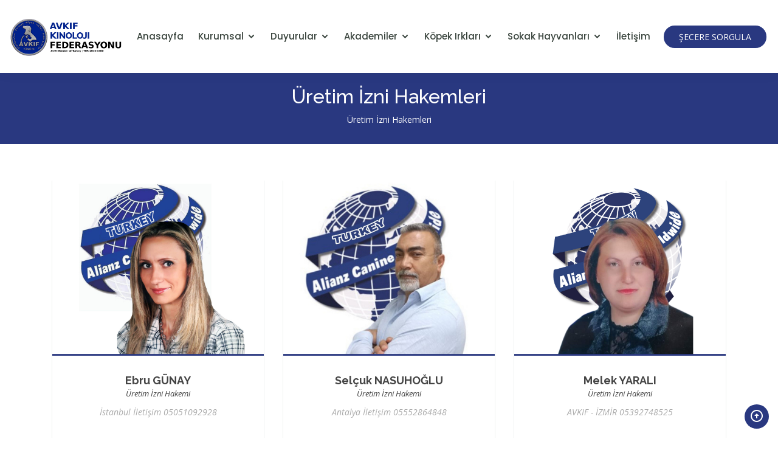

--- FILE ---
content_type: text/html; charset=UTF-8
request_url: https://kinoloji.org.tr/kurul/uretim-izni-hakemleri
body_size: 32452
content:
<!DOCTYPE html>
<html lang="en">
<head>
  <meta charset="utf-8">
  <meta content="width=device-width, initial-scale=1.0" name="viewport">

 <title> - Kinoloji  Federasyonu AVKIF Kurumsal Resmi Sitesi</title>
 <meta name="description" content="Üretim İzni Hakemleri">
 <meta name="keywords" content="Üretim İzni Hakemleri">

  <meta content="window.dataLayer = window.dataLayer || [];   function gtag(){dataLayer.push(arguments);}   gtag('js', new Date());    gtag('config', 'UA-217165154-1');" name="dogrulama">
  <meta content="" name="yandexdogrulama">
  <meta content="" name="yahoobingdogrulama">

  <!-- Favicons -->
  <link href="https://kinoloji.org.tr/assets/img/favicon.png" rel="icon">
  <link href="https://kinoloji.org.tr/assets/img/apple-touch-icon.png" rel="apple-touch-icon">

  <!-- Google Fonts -->
  <link href="https://fonts.googleapis.com/css?family=Open+Sans:300,300i,400,400i,600,600i,700,700i|Raleway:300,300i,400,400i,500,500i,600,600i,700,700i|Poppins:300,300i,400,400i,500,500i,600,600i,700,700i" rel="stylesheet">

  <!-- Vendor CSS Files -->
  <link href="https://kinoloji.org.tr/assets/vendor/bootstrap/css/bootstrap.min.css" rel="stylesheet">
  <link href="https://kinoloji.org.tr/assets/vendor/glightbox/css/glightbox.min.css" rel="stylesheet">
  <link href="https://kinoloji.org.tr/assets/vendor/icofont/icofont.min.css" rel="stylesheet">
  <link href="https://kinoloji.org.tr/assets/vendor/boxicons/css/boxicons.min.css" rel="stylesheet">
  <link href="https://kinoloji.org.tr/assets/vendor/remixicon/remixicon.css" rel="stylesheet">
  <link href="https://kinoloji.org.tr/assets/vendor/owl.carousel/assets/owl.carousel.min.css" rel="stylesheet">
  <link href="https://kinoloji.org.tr/assets/vendor/animate.css/animate.min.css" rel="stylesheet">
  <link href="https://kinoloji.org.tr/assets/vendor/aos/aos.css" rel="stylesheet">

  <!-- Template Main CSS File -->
  <link href="https://kinoloji.org.tr/assets/css/style.css" rel="stylesheet">

</head>

<body>
<!-- ======= Header ======= -->
  <header id="header" class="fixed-top">
    <div class="container d-flex align-items-center" style="max-width: 1360px;">

      <h1 class="logo mr-auto"><a href="https://kinoloji.org.tr/"><img src="https://kinoloji.org.tr/images/logo/16183bbd68e2f1.png" style="max-height: 67px;" /></a></h1>
      
      <!--<a href="index.html" class="logo mr-auto"><img src="assets/img/avkıf-logo-kare.png" alt="" class="img-fluid"></a> -->

      <nav class="nav-menu d-none d-lg-block">
        <ul>
          <li><a href="https://kinoloji.org.tr/">Anasayfa</a></li>
          <li class="drop-down"><a href="#">Kurumsal</a>
            <ul>
                              <li><a href="https://kinoloji.org.tr/kurumsal/hakkimizda">Hakkımızda</a></li>
                                <li><a href="https://kinoloji.org.tr/kurumsal/kopek-secere-basvuru">Köpek  Şecere Başvuru</a></li>
                                <li><a href="https://kinoloji.org.tr/kurumsal/kopek-uretici-isimleri">Köpek Üretici İsimleri</a></li>
                                <li><a href="https://kinoloji.org.tr/kurumsal/kedi-secere-basvuru">Kedi Şecere Başvuru</a></li>
                                <li><a href="https://kinoloji.org.tr/kurumsal/kedi-uretici-isimleri-yeni">Kedi Üretici İsimleri (Yeni)</a></li>
                                <li><a href="https://kinoloji.org.tr/kurumsal/groomer-pet-kuaforleri">Groomer Pet Kuaförleri</a></li>
                                <li><a href="https://kinoloji.org.tr/kurumsal/hukuk-birimi">Hukuk Birimi</a></li>
                                              <li><a href="https://kinoloji.org.tr/kurul/yonetim-kurulu">Yönetim Kurulu</a></li>
                                <li><a href="https://kinoloji.org.tr/kurul/komisyon-baskanlari">Komisyon Başkanları</a></li>
                                <li><a href="https://kinoloji.org.tr/kurul/hakemlerimiz">Hakemlerimiz</a></li>
                                <li><a href="https://kinoloji.org.tr/kurul/uretim-izni-hakemleri">Üretim İzni Hakemleri</a></li>
                                <li><a href="https://kinoloji.org.tr/kurul/egitmenler">Eğitmenler</a></li>
                                             <li><a href="https://kinoloji.org.tr/sayfalar/basvuru-formlari">Başvuru Formları</a></li>
                              <li><a href="https://kinoloji.org.tr/seminerler">Seminerler</a></li>
              <li><a href="https://kinoloji.org.tr/uye-dernekler">Üye Dernekler</a></li>
              <li><a href="https://kinoloji.org.tr/galeri">Galeri</a></li>
           </ul>
         </li>
         <li class="drop-down"><a href="https://kinoloji.org.tr/duyurular/duyurular">Duyurular</a>
            <ul>           
                              <li><a href="https://kinoloji.org.tr/duyurular/2025-yili-etkinlik-programi">2025 YILI ETKİNLİK PROGRAMI</a></li>
                                <li><a href="https://kinoloji.org.tr/duyurular/2025-mama-sponsorlari">2025 MAMA SPONSORLARI</a></li>
                                <li><a href="https://kinoloji.org.tr/duyurular/2024-yili-etkinlik-programi">2024 YILI ETKİNLİK PROGRAMI</a></li>
                                <li><a href="https://kinoloji.org.tr/duyurular/2023-yarisma-etkinlik-programi">2023 YARIŞMA ETKİNLİK PROGRAMI</a></li>
                                <li><a href="https://kinoloji.org.tr/duyurular/acw-avkif-2022-etkinlik-programi">ACW AVKIF 2022 Etkinlik  Programı</a></li>
                                <li><a href="https://kinoloji.org.tr/duyurular/etkinlikler">Etkinlikler</a></li>
                                <li><a href="https://kinoloji.org.tr/duyurular/arsiv-yarismalar">Arşiv Yarışmalar</a></li>
                                <li><a href="https://kinoloji.org.tr/duyurular/unvan-dereceler">Ünvan & Dereceler</a></li>
                           </ul>
         </li>
         <li class="drop-down"><a href="#">Akademiler</a>
          <ul>
                            <li><a href="https://kinoloji.org.tr/akademiler/kinoloji">Kinoloji</a></li>
                                <li><a href="https://kinoloji.org.tr/akademiler/pet-kuaforu-groomer">Pet Kuaförü Groomer</a></li>
                                <li><a href="https://kinoloji.org.tr/akademiler/kopek-egitmenligi">Köpek Eğitmenliği</a></li>
                           </ul>
         </li>
         <li class="drop-down"><a href="http://alianzfederation.org/perros/">Köpek Irkları</a>
         <ul>
         <li><a href="http://alianzfederation.org/perros-pastores/" target="_blank">Group 1</a></li>
         <li><a href="http://alianzfederation.org/perros-trabajo-utilidad/" target="_blank">Group 2</a></li>
         <li><a href="http://alianzfederation.org/perros-terrier/" target="_blank">Group 3</a></li>
         <li><a href="http://alianzfederation.org/perros-caza-aves-perdigueros/" target="_blank">Group 4</a></li>
         <li><a href="http://alianzfederation.org/perros-lebreles-spitz-caza-tipo/" target="_blank">Group 5</a></li>
         <li><a href="http://alianzfederation.org/perros-de-compania/" target="_blank">Group 6</a></li>
         <li><a href="http://alianzfederation.org/perros-toy/" target="_blank">Group 7</a></li>
                         <li><a href="https://kinoloji.org.tr/kopek-irklari/tehlikeli-ve-yasak-kopekler">Tehlikeli ve Yasak Köpekler</a></li>
                                <li><a href="https://kinoloji.org.tr/kopek-irklari/turk-coban-kopekleri">Türk Çoban Köpekleri</a></li>
                         </ul>
         </li>
         <li class="drop-down"><a href="#">Sokak Hayvanları</a>
          <ul>
                            <li><a href="https://kinoloji.org.tr/sokak-hayvanlari/barinaklar">Barınaklar</a></li>
                                <li><a href="https://kinoloji.org.tr/sokak-hayvanlari/yardim-ve-koruma-calismalari">Yardım ve Koruma Çalışmaları</a></li>
                         </ul>
        </li>
        <li><a href="https://kinoloji.org.tr/iletisim">İletişim</a></li>
        </ul>
      </nav><!-- .nav-menu -->

   <a href="https://kinoloji.org.tr/secere-sorgu" class="get-started-btn">ŞECERE SORGULA</a>
	<a href="https://kinoloji.org.tr/" class="ikincilogo"><img src="https://kinoloji.org.tr/images/logo/161961ffab871f.png" style="margin-left: 30px; max-height:80px;" /></a>
 </div>
<!-- Global site tag (gtag.js) - Google Analytics -->
<script async src="https://www.googletagmanager.com/gtag/js?id=UA-217165154-1">
</script>
<script>
  window.dataLayer = window.dataLayer || [];
  function gtag(){dataLayer.push(arguments);}
  gtag('js', new Date());

  gtag('config', 'UA-217165154-1');
</script>
 
</header><!-- End Header -->		 <main id="main" data-aos="fade-in">

    <!-- ======= Breadcrumbs ======= -->
    <div class="breadcrumbs">
      <div class="container">
        <h2>Üretim İzni Hakemleri</h2>
        <p>Üretim İzni Hakemleri</p>
      </div>
    </div><!-- End Breadcrumbs -->

    <!-- ======= Courses Section ======= -->
    <section id="trainers" class="trainers">
      <div class="container" data-aos="fade-up">
        <div class="row" data-aos="zoom-in" data-aos-delay="100">
        	            <div class="col-lg-4 col-md-6 d-flex align-items-stretch">
            <div class="member">
              <div><img src="https://kinoloji.org.tr/images/kurul/1619629f8bb207.jpg" class="img-fluid" alt="Ebru GÜNAY"></div>
              <div class="member-content">
                <h4>Ebru GÜNAY</h4>
                <span>Üretim İzni Hakemi</span>
                <p>
                  İstanbul  İletişim 05051092928                </p>
                <div class="social">
                                  </div>
              </div>
            </div>
          </div>
       
        		            <div class="col-lg-4 col-md-6 d-flex align-items-stretch">
            <div class="member">
              <div><img src="https://kinoloji.org.tr/images/kurul/161962aa7639c2.jpg" class="img-fluid" alt="Selçuk NASUHOĞLU"></div>
              <div class="member-content">
                <h4>Selçuk NASUHOĞLU</h4>
                <span>Üretim İzni Hakemi</span>
                <p>
                  Antalya İletişim 05552864848                </p>
                <div class="social">
                                  </div>
              </div>
            </div>
          </div>
       
        		            <div class="col-lg-4 col-md-6 d-flex align-items-stretch">
            <div class="member">
              <div><img src="https://kinoloji.org.tr/images/kurul/161965ffe24634.jpg" class="img-fluid" alt="Melek YARALI"></div>
              <div class="member-content">
                <h4>Melek YARALI</h4>
                <span>Üretim İzni Hakemi</span>
                <p>
                  AVKIF - İZMİR   05392748525                </p>
                <div class="social">
                                  </div>
              </div>
            </div>
          </div>
       
        		            <div class="col-lg-4 col-md-6 d-flex align-items-stretch">
            <div class="member">
              <div><img src="https://kinoloji.org.tr/images/kurul/1619662130e2a1.jpg" class="img-fluid" alt="Efe SEÇ"></div>
              <div class="member-content">
                <h4>Efe SEÇ</h4>
                <span>Üretim İzni Hakemi</span>
                <p>
                  İzmir  İletişim 05321635685                </p>
                <div class="social">
                                  </div>
              </div>
            </div>
          </div>
       
        		            <div class="col-lg-4 col-md-6 d-flex align-items-stretch">
            <div class="member">
              <div><img src="https://kinoloji.org.tr/images/kurul/164e4abd49d099.jpg" class="img-fluid" alt="Ayça KAYIKÇI"></div>
              <div class="member-content">
                <h4>Ayça KAYIKÇI</h4>
                <span>Üretim İzni Hakemi</span>
                <p>
                  İstanbul  İletişim 05469158881                </p>
                <div class="social">
                                  </div>
              </div>
            </div>
          </div>
       
        		            <div class="col-lg-4 col-md-6 d-flex align-items-stretch">
            <div class="member">
              <div><img src="https://kinoloji.org.tr/images/kurul/1691eb800844d6.png" class="img-fluid" alt="Bülent BAYTUR"></div>
              <div class="member-content">
                <h4>Bülent BAYTUR</h4>
                <span>1 Grup - İş Köpekleri ve Üretim İzni Hakemi</span>
                <p>
                  BURSA İLETİŞİM 05355655539                </p>
                <div class="social">
                                  </div>
              </div>
            </div>
          </div>
       
        		            <div class="col-lg-4 col-md-6 d-flex align-items-stretch">
            <div class="member">
              <div><img src="https://kinoloji.org.tr/images/kurul/16197a1ae12791.jpg" class="img-fluid" alt="Gülsün Ufuk YILMAZ"></div>
              <div class="member-content">
                <h4>Gülsün Ufuk YILMAZ</h4>
                <span>Üretim İzni Hakemi</span>
                <p>
                  MUĞLA İLETİŞİM 05342018000                </p>
                <div class="social">
                                  </div>
              </div>
            </div>
          </div>
       
        		            <div class="col-lg-4 col-md-6 d-flex align-items-stretch">
            <div class="member">
              <div><img src="https://kinoloji.org.tr/images/kurul/1619789f48502f.jpg" class="img-fluid" alt="Çağlar ÇİVİCİOĞLU"></div>
              <div class="member-content">
                <h4>Çağlar ÇİVİCİOĞLU</h4>
                <span>Üretim İzni Hakemi</span>
                <p>
                  İzmir  İletişim 05454622403                </p>
                <div class="social">
                                  </div>
              </div>
            </div>
          </div>
       
        		            <div class="col-lg-4 col-md-6 d-flex align-items-stretch">
            <div class="member">
              <div><img src="https://kinoloji.org.tr/images/kurul/161975d2cb417d.jpg" class="img-fluid" alt="Sunay YILMAZ"></div>
              <div class="member-content">
                <h4>Sunay YILMAZ</h4>
                <span>Üretim İzni Hakemi</span>
                <p>
                  EDİRNE İLETİŞİM 05304194673                </p>
                <div class="social">
                                  </div>
              </div>
            </div>
          </div>
       
        		            <div class="col-lg-4 col-md-6 d-flex align-items-stretch">
            <div class="member">
              <div><img src="https://kinoloji.org.tr/images/kurul/161975d411336c.jpg" class="img-fluid" alt="İlyas DOĞAN"></div>
              <div class="member-content">
                <h4>İlyas DOĞAN</h4>
                <span>Üretim İzni Hakemi</span>
                <p>
                  İstanbul  İletişim 05412530363                </p>
                <div class="social">
                                  </div>
              </div>
            </div>
          </div>
       
        		            <div class="col-lg-4 col-md-6 d-flex align-items-stretch">
            <div class="member">
              <div><img src="https://kinoloji.org.tr/images/kurul/1619b9fd43b895.jpg" class="img-fluid" alt="Büşra Başak TOP"></div>
              <div class="member-content">
                <h4>Büşra Başak TOP</h4>
                <span>Üretim İzni Hakemi</span>
                <p>
                  Antalya İletişim 05357031007                </p>
                <div class="social">
                                  </div>
              </div>
            </div>
          </div>
       
        		            <div class="col-lg-4 col-md-6 d-flex align-items-stretch">
            <div class="member">
              <div><img src="https://kinoloji.org.tr/images/kurul/161975d6caef8a.jpg" class="img-fluid" alt="Elgün DADASHOV"></div>
              <div class="member-content">
                <h4>Elgün DADASHOV</h4>
                <span>Üretim İzni Hakemi</span>
                <p>
                  SAMSUN İLETİŞİM 05464168542                </p>
                <div class="social">
                                  </div>
              </div>
            </div>
          </div>
       
        		            <div class="col-lg-4 col-md-6 d-flex align-items-stretch">
            <div class="member">
              <div><img src="https://kinoloji.org.tr/images/kurul/1619967645f1e7.jpg" class="img-fluid" alt="Emel Özen DİKMEN"></div>
              <div class="member-content">
                <h4>Emel Özen DİKMEN</h4>
                <span>Üretim İzni Hakemi</span>
                <p>
                  İzmir  İletişim 05335770385                </p>
                <div class="social">
                                  </div>
              </div>
            </div>
          </div>
       
        		            <div class="col-lg-4 col-md-6 d-flex align-items-stretch">
            <div class="member">
              <div><img src="https://kinoloji.org.tr/images/kurul/164de698914077.jpg" class="img-fluid" alt="Onur ÇELİK"></div>
              <div class="member-content">
                <h4>Onur ÇELİK</h4>
                <span>Üretim İzni Hakemi</span>
                <p>
                  SAMSUN İLETİŞİM 05422280555                </p>
                <div class="social">
                                  </div>
              </div>
            </div>
          </div>
       
        		            <div class="col-lg-4 col-md-6 d-flex align-items-stretch">
            <div class="member">
              <div><img src="https://kinoloji.org.tr/images/kurul/161baf28102e92.jpg" class="img-fluid" alt="Gülay ERGEZER"></div>
              <div class="member-content">
                <h4>Gülay ERGEZER</h4>
                <span>Üretim İzni Hakemi</span>
                <p>
                  ANKARA  İletişim 05326727053                </p>
                <div class="social">
                                  </div>
              </div>
            </div>
          </div>
       
        		            <div class="col-lg-4 col-md-6 d-flex align-items-stretch">
            <div class="member">
              <div><img src="https://kinoloji.org.tr/images/kurul/164ddfee6bc415.jpg" class="img-fluid" alt="Mehmet Can"></div>
              <div class="member-content">
                <h4>Mehmet Can</h4>
                <span>Üretim İzni Hakemi</span>
                <p>
                  BALIKESİR  TEL. 05303464015                </p>
                <div class="social">
                                  </div>
              </div>
            </div>
          </div>
       
        		            <div class="col-lg-4 col-md-6 d-flex align-items-stretch">
            <div class="member">
              <div><img src="https://kinoloji.org.tr/images/kurul/164ddfea93c20b.jpg" class="img-fluid" alt="Mertcan GÜRSEN"></div>
              <div class="member-content">
                <h4>Mertcan GÜRSEN</h4>
                <span>Üretim İzni Hakemi</span>
                <p>
                  İZMİR TEL 05358229297                </p>
                <div class="social">
                                  </div>
              </div>
            </div>
          </div>
       
        		            <div class="col-lg-4 col-md-6 d-flex align-items-stretch">
            <div class="member">
              <div><img src="https://kinoloji.org.tr/images/kurul/164de01e5f01ed.jpg" class="img-fluid" alt="Rahşan DİKMEN"></div>
              <div class="member-content">
                <h4>Rahşan DİKMEN</h4>
                <span>Üretim İzni Hakemi</span>
                <p>
                  İZMİR TEL 05332541555                </p>
                <div class="social">
                                  </div>
              </div>
            </div>
          </div>
       
        		            <div class="col-lg-4 col-md-6 d-flex align-items-stretch">
            <div class="member">
              <div><img src="https://kinoloji.org.tr/images/kurul/164de0207e8ae3.jpg" class="img-fluid" alt="Barış KARAKAŞ"></div>
              <div class="member-content">
                <h4>Barış KARAKAŞ</h4>
                <span>Üretim İzni Hakemi</span>
                <p>
                  TEL. 05372721591                </p>
                <div class="social">
                                  </div>
              </div>
            </div>
          </div>
       
        		            <div class="col-lg-4 col-md-6 d-flex align-items-stretch">
            <div class="member">
              <div><img src="https://kinoloji.org.tr/images/kurul/164de02439f5ef.jpg" class="img-fluid" alt="Gül ŞAHİN"></div>
              <div class="member-content">
                <h4>Gül ŞAHİN</h4>
                <span>Üretim İzni Hakemi</span>
                <p>
                  TEL. 05354450001                </p>
                <div class="social">
                                  </div>
              </div>
            </div>
          </div>
       
        		            <div class="col-lg-4 col-md-6 d-flex align-items-stretch">
            <div class="member">
              <div><img src="https://kinoloji.org.tr/images/kurul/164de68b8e78f8.jpg" class="img-fluid" alt="Sevkan AKSAR"></div>
              <div class="member-content">
                <h4>Sevkan AKSAR</h4>
                <span>Üretim İzni Hakemi</span>
                <p>
                  TEL. 05520075307                </p>
                <div class="social">
                                  </div>
              </div>
            </div>
          </div>
       
        		            <div class="col-lg-4 col-md-6 d-flex align-items-stretch">
            <div class="member">
              <div><img src="https://kinoloji.org.tr/images/kurul/164de66f2d99bb.jpg" class="img-fluid" alt="Şeyma UYGUN"></div>
              <div class="member-content">
                <h4>Şeyma UYGUN</h4>
                <span>İSTANBUL (ANADOLU YAKASI ) Üretim İzni Hakemi</span>
                <p>
                  TEL. 05364113606                </p>
                <div class="social">
                                  </div>
              </div>
            </div>
          </div>
       
        		            <div class="col-lg-4 col-md-6 d-flex align-items-stretch">
            <div class="member">
              <div><img src="https://kinoloji.org.tr/images/kurul/164de0eaa38743.jpg" class="img-fluid" alt="Özden AÇIKEL"></div>
              <div class="member-content">
                <h4>Özden AÇIKEL</h4>
                <span>Üretim İzni Hakemi</span>
                <p>
                  TEL. 0532680005                </p>
                <div class="social">
                                  </div>
              </div>
            </div>
          </div>
       
        		            <div class="col-lg-4 col-md-6 d-flex align-items-stretch">
            <div class="member">
              <div><img src="https://kinoloji.org.tr/images/kurul/164de0e95abe69.jpg" class="img-fluid" alt="Birsen ÖZEN"></div>
              <div class="member-content">
                <h4>Birsen ÖZEN</h4>
                <span>Üretim İzni Hakemi</span>
                <p>
                  TEL 05325907272                </p>
                <div class="social">
                                  </div>
              </div>
            </div>
          </div>
       
        		            <div class="col-lg-4 col-md-6 d-flex align-items-stretch">
            <div class="member">
              <div><img src="https://kinoloji.org.tr/images/kurul/164de671089003.jpg" class="img-fluid" alt="Tuba NARMANLI"></div>
              <div class="member-content">
                <h4>Tuba NARMANLI</h4>
                <span>Üretim İzni Hakemi</span>
                <p>
                  TEL 05432555025                </p>
                <div class="social">
                                  </div>
              </div>
            </div>
          </div>
       
        		            <div class="col-lg-4 col-md-6 d-flex align-items-stretch">
            <div class="member">
              <div><img src="https://kinoloji.org.tr/images/kurul/164de026ae5b5e.jpg" class="img-fluid" alt="Ercan ÖZEN"></div>
              <div class="member-content">
                <h4>Ercan ÖZEN</h4>
                <span>Üretim İzni Hakemi</span>
                <p>
                  SİVAS / TEL. 05465873058                </p>
                <div class="social">
                                  </div>
              </div>
            </div>
          </div>
       
        		         </div>
        </div>

      </div>
    </section><!-- End Courses Section -->

  </main><!-- End #main -->
		<footer id="footer">

  <div class="footer-top">
    <div class="container">
      <div class="row">

        <div class="col-lg-3 col-md-6 footer-contact">
          <h3>ACW - AVKIF</h3>
          <p>
            <strong>Merkez Ofis Adres: </strong><br>
            Yelki Mah. 2283 - Sokak Dış Kapı No:6/2 İç Kapı No: 2 Güzelbahçe/ İzmir/ Türkiye<br><br>
            <strong>Telefon: </strong>+90 232 202 21 47<br>
            <strong>Faks: </strong><br>
            <strong>Email: </strong>info@kinoloji.org.tr<br>
          </p>
        </div>

        <div class="col-lg-2 col-md-6 footer-links">
          <h4>Sayfalarımız</h4>
          <ul>
            <li><i class="bx bx-chevron-right"></i> <a href="https://kinoloji.org.tr/">Anasayfa</a></li>
                            <li><i class="bx bx-chevron-right"></i> <a href="https://kinoloji.org.tr/kurumsal/hakkimizda">Hakkımızda</a></li>
                            
            <li><i class="bx bx-chevron-right"></i> <a href="https://kinoloji.org.tr/seminerler/">Seminerler</a></li>
            <li><i class="bx bx-chevron-right"></i> <a href="https://kinoloji.org.tr/kurul/egitmenler">Eğitmenler</a></li>
            <li><i class="bx bx-chevron-right"></i> <a href="https://kinoloji.org.tr/galeri">Galeri</a></li>
            <li><i class="bx bx-chevron-right"></i> <a href="https://kinoloji.org.tr/duyuru-detay/banka-hesap-bilgilerimiz">Banka Hesap Bilgileri</a></li>

          </ul> 
        </div>

        <div class="col-lg-3 col-md-6 footer-links">
          <h4>Yararlı Bağlantılar</h4>
          <ul>
            <li><i class="bx bx-chevron-right"></i> <a href="https://www.avkif.org.tr/">Avkif Alianz</a></li>
            <li><i class="bx bx-chevron-right"></i> <a href="http://alianzfederation.org/">Alianz Canine</a></li>
            <li><i class="bx bx-chevron-right"></i> <a href="https://kinoloji.org.tr/secere-sorgu">Pedigree Sorgulama</a></li>
            <li><i class="bx bx-chevron-right"></i> <a href="https://kinoloji.org.tr/uye-dernekler">Üye Dernekler</a></li>
            <li><i class="bx bx-chevron-right"></i> <a href="https://kinoloji.org.tr/duyurular/duyurular">Duyurular</a></li>
          </ul>
        </div>

        <div class="col-lg-4 col-md-6 footer-newsletter">
          <h4>E-bültene abone olun</h4>
          <p>E-bültene abone olarak anında içeriklerden haberdar olabilirsiniz.</p>
          <form action="#" method="post" class="ebulten" id="ebulten">
            <input placeholder="Lütfen email giriniz." type="email" name="mail" class="mailadres">
            <input type="hidden" name="islem" value="ebulten">
            <button name="abone" type="button" class="ebultenkayit">Abone Ol</button>
          </form>
        </div>

      </div>
    </div>
  </div>

  <div class="container d-md-flex py-4">

    <div class="mr-md-auto text-center text-md-left">
      <div class="copyright">
       2026 © Copyright <strong><span>ULUSLARARASI AVRASYA KÖPEK IRKLARI KİNOLOJİ FEDERASYONU</span></strong>. Tüm Hakları Saklıdır.
     </div>
     <div class="credits">
      <a target="_blank" href="https://www.avkif.org.tr/">Acw-Avkıf</a> Pedigree Otomasyonu
    </div>
  </div>
  <div class="social-links text-center text-md-right pt-3 pt-md-0">
    <a href="https://twitter.com/avkif" class="twitter" target="_blank"><i class="bx bxl-twitter"></i></a>
    <a href="https://www.facebook.com/avkif" class="facebook" target="_blank"><i class="bx bxl-facebook"></i></a>
    <a href="https://www.instagram.com/kinolojiakademisi/" class="instagram" target="_blank"><i class="bx bxl-instagram"></i></a>
    <a href="" class="linkedin" target="_blank"><i class="bx bxl-linkedin"></i></a>
  </div>
</div>
</footer><!-- End Footer -->
  <div id="preloader"></div>
  <a href="#" class="back-to-top d-flex align-items-center justify-content-center"><i class="bx bx-up-arrow-circle"></i></a>

  <!-- Vendor JS Files -->
 <script src="https://kinoloji.org.tr/assets/vendor/jquery/jquery.min.js"></script>
<script src="https://kinoloji.org.tr/assets/vendor/glightbox/js/glightbox.min.js"></script>
<script src="https://kinoloji.org.tr/assets/vendor/bootstrap/js/bootstrap.bundle.min.js"></script>
<script src="https://kinoloji.org.tr/assets/vendor/jquery.easing/jquery.easing.min.js"></script>
<script src="https://kinoloji.org.tr/assets/vendor/php-email-form/validate.js"></script>
<script src="https://kinoloji.org.tr/assets/vendor/waypoints/jquery.waypoints.min.js"></script>
<script src="https://kinoloji.org.tr/assets/vendor/counterup/counterup.min.js"></script>
<script src="https://kinoloji.org.tr/assets/vendor/owl.carousel/owl.carousel.min.js"></script>
<script src="https://kinoloji.org.tr/assets/vendor/aos/aos.js"></script>
<script src="https://kinoloji.org.tr/assets/vendor/isotope-layout/isotope.pkgd.min.js"></script>
<script src="https://kinoloji.org.tr/assets/vendor/swiper/swiper-bundle.min.js"></script>
<script src="https://kinoloji.org.tr/assets/vendor/waypoints/noframework.waypoints.js"></script>
<script type="text/javascript" src="https://kinoloji.org.tr/assets/js/sweetalert2.all.min.js"></script>
  <!-- Template Main JS File -->
  <script src="https://kinoloji.org.tr/assets/js/main.js"></script>
<script type="text/javascript">
  $(function(){
    $(".ebultenkayit").on("click",function(){

      $.ajax({
       method:"POST",
       url:"https://kinoloji.org.tr/islem",
       data:$("form#ebulten").serialize(),
       success: function(sonuc)
       {
          $(".mailadres").val("");
         if(sonuc=="OK")
         {
          Swal.fire("Başarılı", "Mesajınız bize ulaştı", "success");
         }
         else if(sonuc=="VAR")
         {
          Swal.fire("Geçersiz!", "Daha önce e-bülten'e kayıt oldunuz.", "error");
         }
         else
         {
          Swal.fire("Geçersiz!", "Geçerli bir mail adresi giriniz.", "error");
         }
       }
     });
      //
    });
  });
</script>
     <script type="text/javascript" src="https://kinoloji.org.tr/highslide/highslide-with-gallery.js"></script>
<link rel="stylesheet" type="text/css" href="https://kinoloji.org.tr/highslide/highslide.css" />


<script type="text/javascript">
  hs.graphicsDir = 'https://kinoloji.org.tr/highslide/graphics/';
  hs.align = 'center';
  hs.transitions = ['expand', 'crossfade'];
  hs.wrapperClassName = 'dark borderless floating-caption';
  hs.fadeInOut = true;
  hs.dimmingOpacity = .75;


  if (hs.addSlideshow) hs.addSlideshow({
    
    interval: 5000,
    repeat: false,
    useControls: true,
    fixedControls: 'fit',
    overlayOptions: {
      opacity: .6,
      position: 'bottom center',
      hideOnMouseOut: true
    }
  });
</script>
</body>

</html>

--- FILE ---
content_type: text/css
request_url: https://kinoloji.org.tr/assets/css/style.css
body_size: 35830
content:
/**
* Template Name: Mentor - v2.1.0
* Template URL: https://bootstrapmade.com/mentor-free-education-bootstrap-theme/
* Author: BootstrapMade.com
* License: https://bootstrapmade.com/license/
*/

/*--------------------------------------------------------------
# General
--------------------------------------------------------------*/
body {
  font-family: "Open Sans", sans-serif;
  color: #444444;
}

a {
  color: #293880;
}

a:hover {
  color: #007bff;
  text-decoration: none;
}

h1, h2, h3, h4, h5, h6 {
  font-family: "Raleway", sans-serif;
}

/*--------------------------------------------------------------
# Back to top button
--------------------------------------------------------------*/
.back-to-top {
  position: fixed;
  display: none;
  right: 15px;
  bottom: 15px;
  z-index: 99999;
}

.back-to-top i {
  display: flex;
  align-items: center;
  justify-content: center;
  font-size: 24px;
  width: 40px;
  height: 40px;
  border-radius: 50px;
  background: #293880;
  color: #fff;
  transition: all 0.4s;
}

.back-to-top i:hover {
  background: #007bff;
  color: #fff;
}

/*--------------------------------------------------------------
# Preloader
--------------------------------------------------------------*/
#preloader {
  position: fixed;
  top: 0;
  left: 0;
  right: 0;
  bottom: 0;
  z-index: 9999;
  overflow: hidden;
  background: #fff;
}

#preloader:before {
  content: "";
  position: fixed;
  top: calc(50% - 30px);
  left: calc(50% - 30px);
  border: 6px solid #293880;
  border-top-color: #fff;
  border-bottom-color: #fff;
  border-radius: 50%;
  width: 60px;
  height: 60px;
  -webkit-animation: animate-preloader 1s linear infinite;
  animation: animate-preloader 1s linear infinite;
}

@-webkit-keyframes animate-preloader {
  0% {
    transform: rotate(0deg);
  }
  100% {
    transform: rotate(360deg);
  }
}

@keyframes animate-preloader {
  0% {
    transform: rotate(0deg);
  }
  100% {
    transform: rotate(360deg);
  }
}

/*--------------------------------------------------------------
# Disable aos animation delay on mobile devices
--------------------------------------------------------------*/
@media screen and (max-width: 768px) {
  [data-aos-delay] {
    transition-delay: 0 !important;
  }
}
@media screen and (max-width: 625px) {
  .ikincilogo{display:none !important;}
  .get-started-btn{
	  margin-top: 40px !important;
    font-size: 12px !important;
    margin-left: 10px !important;
  }
  .mobile-nav-toggle{top:20px !important;}
}

/*--------------------------------------------------------------
# Header
--------------------------------------------------------------*/
#header {
  background: #fff;
  transition: all 0.5s;
  z-index: 997;
  padding: 20px 0;
  box-shadow: 0px 0 18px rgba(55, 66, 59, 0.08);
}

#header .logo {
  font-size: 32px;
  margin: 0;
  padding: 0;
  line-height: 1;
  font-weight: 600;
  letter-spacing: 1px;
  text-transform: uppercase;
  font-family: "Poppins", sans-serif;
}

#header .logo a {
  color: #293880;
}

#header .logo img {
  max-height: 40px;
}

@media (max-width: 992px) {
  #header .logo {
    font-size: 28px;
  }
}

/*--------------------------------------------------------------
# Navigation Menu
--------------------------------------------------------------*/
/* Desktop Navigation */
.nav-menu ul {
  margin: 0;
  padding: 0;
  list-style: none;
}

.nav-menu > ul {
  display: flex;
}

.nav-menu > ul > li {
  position: relative;
  white-space: nowrap;
  padding: 10px 0 10px 24px;
}

.nav-menu a {
  display: block;
  position: relative;
  color: #37423b;
  transition: 0.3s;
  font-size: 15px;
  font-family: "Poppins", sans-serif;
  font-weight: 500;
}

.nav-menu a:hover, .nav-menu .active > a, .nav-menu li:hover > a {
  color: #293880;
}

.nav-menu .drop-down ul {
  display: block;
  position: absolute;
  left: 24px;
  top: calc(100% + 30px);
  z-index: 99;
  opacity: 0;
  visibility: hidden;
  padding: 10px 0;
  background: #fff;
  box-shadow: 0px 0px 30px rgba(127, 137, 161, 0.25);
  transition: 0.3s;
  border-radius: 4px;
}

.nav-menu .drop-down:hover > ul {
  opacity: 1;
  top: 100%;
  visibility: visible;
}

.nav-menu .drop-down li {
  min-width: 180px;
  position: relative;
}

.nav-menu .drop-down ul a {
  padding: 10px 20px;
  font-size: 14px;
  font-weight: 500;
  text-transform: none;
  color: #37423b;
}

.nav-menu .drop-down ul a:hover, .nav-menu .drop-down ul .active > a, .nav-menu .drop-down ul li:hover > a {
  color: #293880;
}

.nav-menu .drop-down > a:after {
  content: "\ea99";
  font-family: IcoFont;
  padding-left: 5px;
}

.nav-menu .drop-down .drop-down ul {
  top: 0;
  left: calc(100% - 30px);
}

.nav-menu .drop-down .drop-down:hover > ul {
  opacity: 1;
  top: 0;
  left: 100%;
}

.nav-menu .drop-down .drop-down > a {
  padding-right: 35px;
}

.nav-menu .drop-down .drop-down > a:after {
  content: "\eaa0";
  font-family: IcoFont;
  position: absolute;
  right: 15px;
}

@media (max-width: 1366px) {
  .nav-menu .drop-down .drop-down ul {
    left: -90%;
  }
  .nav-menu .drop-down .drop-down:hover > ul {
    left: -100%;
  }
  .nav-menu .drop-down .drop-down > a:after {
    content: "\ea9d";
  }
}

@media (max-width: 1200px) {
  .ozelsevcerealani {
    display:none !important;
  }
}

/* Get Startet Button */
.get-started-btn {
  margin-left: 22px;
  background: #293880;
  color: #fff;
  border-radius: 50px;
  padding: 8px 25px;
  white-space: nowrap;
  transition: 0.3s;
  font-size: 14px;
  display: inline-block;
}

.get-started-btn:hover {
  background: #007bff;
  color: #fff;
}

@media (max-width: 768px) {
  .get-started-btn {
    margin: 0 48px 0 0;
    padding: 6px 18px;
  }
}

/* Get Startet Button - TIKLA İNDİR*/
.get-started-btn1 {
  margin-left: 22px;
  background: #5cb85c;
  color: #fff;
  border-radius: 50px;
  padding: 8px 25px;
  white-space: nowrap;
  transition: 0.3s;
  font-size: 14px;
  display: inline-block;
}

.get-started-btn1:hover {
  background: #4cae4c;
  color: #fff;
}

@media (max-width: 768px) {
  .get-started-btn1 {
    margin: 0 48px 0 0;
    padding: 6px 18px;
  }
}

/* Mobile Navigation */
.mobile-nav-toggle {
  position: fixed;
  top: 40px;
  right: 15px;
  z-index: 9998;
  border: 0;
  background: none;
  font-size: 24px;
  transition: all 0.4s;
  outline: none !important;
  line-height: 1;
  cursor: pointer;
  text-align: right;
}

.mobile-nav-toggle i {
  color: #37423b;
}

.mobile-nav {
  position: fixed;
  top: 55px;
  right: 15px;
  bottom: 15px;
  left: 15px;
  z-index: 9999;
  overflow-y: auto;
  background: #fff;
  transition: ease-in-out 0.2s;
  opacity: 0;
  visibility: hidden;
  border-radius: 10px;
  padding: 10px 0;
}

.mobile-nav * {
  margin: 0;
  padding: 0;
  list-style: none;
}

.mobile-nav a {
  display: block;
  position: relative;
  color: #37423b;
  padding: 10px 20px;
  font-weight: 500;
  outline: none;
}

.mobile-nav a:hover, .mobile-nav .active > a, .mobile-nav li:hover > a {
  color: #293880;
  text-decoration: none;
}

.mobile-nav .drop-down > a:after {
  content: "\ea99";
  font-family: IcoFont;
  padding-left: 10px;
  position: absolute;
  right: 15px;
}

.mobile-nav .active.drop-down > a:after {
  content: "\eaa1";
}

.mobile-nav .drop-down > a {
  padding-right: 35px;
}

.mobile-nav .drop-down ul {
  display: none;
  overflow: hidden;
}

.mobile-nav .drop-down li {
  padding-left: 20px;
}

.mobile-nav-overly {
  width: 100%;
  height: 100%;
  z-index: 9997;
  top: 0;
  left: 0;
  position: fixed;
  background: rgba(32, 38, 34, 0.6);
  overflow: hidden;
  display: none;
  transition: ease-in-out 0.2s;
}

.mobile-nav-active {
  overflow: hidden;
}

.mobile-nav-active .mobile-nav {
  opacity: 1;
  visibility: visible;
}

.mobile-nav-active .mobile-nav-toggle i {
  color: #fff;
}

/*--------------------------------------------------------------
# Hero Section
--------------------------------------------------------------*/

#owl-demo .item img{
    display: block;
    width: 100%;
    height: auto;
}

#hero {
  width: 100%;
  height: 70vh;
  background-color: rgba(63, 73, 83, 0.8);
  overflow: hidden;
  position: relative;
}
#hero .carousel, #hero .carousel-inner, #hero .carousel-item, #hero .carousel-item::before {
  position: absolute;
  top: 0;
  right: 0;
  left: 0;
  bottom: 0;
}
#hero .carousel-item {
  background-size: cover;
  background-position: center;
  background-repeat: no-repeat;
}
#hero .carousel-item::before {
  content: "";
  background-color: rgba(30, 35, 40, 0.6);
}
#hero .carousel-container {
  display: flex;
  justify-content: center;
  align-items: center;
  position: absolute;
  bottom: 0;
  top: 70px;
  left: 50px;
  right: 50px;
}
#hero .container {
  text-align: center;
}
#hero h2 {
  color: #fff;
  margin-bottom: 20px;
  font-size: 48px;
  font-weight: 700;
}
#hero p {
  -webkit-animation-delay: 0.4s;
  animation-delay: 0.4s;
  margin: 0 auto 30px auto;
  color: #fff;
}
#hero .carousel-inner .carousel-item {
  transition-property: opacity;
  background-position: center top;
}
#hero .carousel-inner .carousel-item,
#hero .carousel-inner .active.carousel-item-start,
#hero .carousel-inner .active.carousel-item-end {
  opacity: 0;
}
#hero .carousel-inner .active,
#hero .carousel-inner .carousel-item-next.carousel-item-start,
#hero .carousel-inner .carousel-item-prev.carousel-item-end {
  opacity: 1;
  transition: 0.5s;
}
#hero .carousel-inner .carousel-item-next,
#hero .carousel-inner .carousel-item-prev,
#hero .carousel-inner .active.carousel-item-start,
#hero .carousel-inner .active.carousel-item-end {
  left: 0;
  transform: translate3d(0, 0, 0);
}
#hero .carousel-control-next-icon, #hero .carousel-control-prev-icon {
  background: none;
  font-size: 30px;
  line-height: 0;
  width: auto;
  height: auto;
  background: rgba(255, 255, 255, 0.2);
  border-radius: 50px;
  transition: 0.3s;
  color: rgba(255, 255, 255, 0.5);
  width: 54px;
  height: 54px;
  display: flex;
  align-items: center;
  justify-content: center;
}
#hero .carousel-control-next-icon:hover, #hero .carousel-control-prev-icon:hover {
  background: rgba(255, 255, 255, 0.3);
  color: rgba(255, 255, 255, 0.8);
}
#hero .carousel-indicators li {
  cursor: pointer;
  background: #fff;
  overflow: hidden;
  border: 0;
  width: 12px;
  height: 12px;
  border-radius: 50px;
  opacity: 0.6;
  transition: 0.3s;
}
#hero .carousel-indicators li.active {
  opacity: 1;
  background: #d9232d;
}
#hero .btn-get-started {
  font-family: "Raleway", sans-serif;
  font-weight: 500;
  font-size: 14px;
  letter-spacing: 1px;
  display: inline-block;
  padding: 14px 32px;
  border-radius: 4px;
  transition: 0.5s;
  line-height: 1;
  color: #fff;
  -webkit-animation-delay: 0.8s;
  animation-delay: 0.8s;
  background: #ffc107;
}
#hero .btn-get-started:hover {
  background: #c19100;
}
@media (max-width: 992px) {
  #hero {
    height: 70vh;
  }
  #hero .carousel-container {
    top: 8px;
  }
}
@media (max-width: 768px) {
  #hero h2 {
    font-size: 28px;
  }
}
@media (min-width: 1024px) {
  #hero .carousel-control-prev, #hero .carousel-control-next {
    width: 5%;
  }
}
@media (max-height: 500px) {
  #hero {
    height: 80vh;
  }
}


/*--------------------------------------------------------------
# Sections General
--------------------------------------------------------------*/
section {
  padding: 60px 0;
  overflow: hidden;
}

.section-bg {
  background-color: #f6f7f6;
}

.section-title {
  padding-bottom: 40px;
}

.section-title h2 {
  font-size: 14px;
  font-weight: 500;
  padding: 0;
  line-height: 1px;
  margin: 8px 0 5px 0;
  letter-spacing: 2px;
  text-transform: uppercase;
  color: #aaaaaa;
  font-family: "Poppins", sans-serif;
}

.section-title h2::after {
  content: "";
  width: 120px;
  height: 1px;
  display: inline-block;
  background: #293880;
  margin: 4px 10px;
}

.section-title p {
  margin: 0;
  margin: 0;
  font-size: 36px;
  font-weight: 700;
  text-transform: uppercase;
  font-family: "Poppins", sans-serif;
  color: #37423b;
}

.breadcrumbs {
  margin-top: 110px;
  text-align: center;
  background: #293880;
  padding: 30px 0;
  color: #fff;
}

@media (max-width: 992px) {
  .breadcrumbs {
    margin-top: 110px;
  }
}

.breadcrumbs h2 {
  font-size: 32px;
  font-weight: 500;
}

.breadcrumbs p {
  font-size: 14px;
  margin-bottom: 0;
}

/*--------------------------------------------------------------
# About
--------------------------------------------------------------*/
.about .content h3 {
  font-weight: 600;
  font-size: 26px;
}

.about .content ul {
  list-style: none;
  padding: 0;
}

.about .content ul li {
  padding-bottom: 10px;
}

.about .content ul i {
  font-size: 20px;
  padding-right: 4px;
  color: #293880;
}

.about .content .learn-more-btn {
  background: #293880;
  color: #fff;
  border-radius: 50px;
  padding: 8px 25px 9px 25px;
  white-space: nowrap;
  transition: 0.3s;
  font-size: 14px;
  display: inline-block;
}

.about .content .learn-more-btn:hover {
  background: #007bff;
  color: #fff;
}

@media (max-width: 768px) {
  .about .content .learn-more-btn {
    margin: 0 48px 0 0;
    padding: 6px 18px;
  }
}

/*--------------------------------------------------------------
# Counts
--------------------------------------------------------------*/
.counts {
  padding: 30px 0;
}

.counts .counters span {
  font-size: 48px;
  display: block;
  color: #293880;
  font-weight: 700;
}

.counts .counters p {
  padding: 0;
  margin: 0 0 20px 0;
  font-family: "Raleway", sans-serif;
  font-size: 15px;
  font-weight: 600;
  color: #37423b;
}

/*--------------------------------------------------------------
# Why Us
--------------------------------------------------------------*/
.why-us .content {
  padding: 30px;
  background: #293880;
  border-radius: 4px;
  color: #fff;
}

.why-us .content h3 {
  font-weight: 700;
  font-size: 34px;
  margin-bottom: 20px;
}

.why-us .content p {
  margin-bottom: 30px;
}

.why-us .content .more-btn {
  display: inline-block;
  background: rgba(255, 255, 255, 0.2);
  padding: 6px 30px 8px 30px;
  color: #fff;
  border-radius: 50px;
  transition: all ease-in-out 0.4s;
}

.why-us .content .more-btn i {
  font-size: 14px;
}

.why-us .content .more-btn:hover {
  color: #293880;
  background: #fff;
}

.why-us .icon-boxes .icon-box {
  text-align: center;
  background: #fff;
  padding: 40px 30px;
  width: 100%;
  border: 1px solid #eef0ef;
}

.why-us .icon-boxes .icon-box i {
  font-size: 32px;
  padding: 18px;
  color: #293880;
  margin-bottom: 30px;
  background: #eef0ef;
  border-radius: 50px;
}

.why-us .icon-boxes .icon-box h4 {
  font-size: 20px;
  font-weight: 700;
  margin: 15px 0 30px 0;
}

.why-us .icon-boxes .icon-box p {
  font-size: 15px;
  color: #848484;
}

/*--------------------------------------------------------------
# Features
--------------------------------------------------------------*/
.features {
  padding-top: 0px;
}

.features .icon-box {
  display: flex;
  align-items: center;
  padding: 20px;
  transition: 0.3s;
  border: 1px solid #eef0ef;
}

.features .icon-box i {
  font-size: 32px;
  padding-right: 10px;
  line-height: 1;
}

.features .icon-box h3 {
  font-weight: 700;
  margin: 0;
  padding: 0;
  line-height: 1.7;
  font-size: 10px;
}

.features .icon-box h3 a {
  color: #37423b;
  transition: 0.3s;
}

.features .icon-box:hover {
  border-color: #293880;
}

.features .icon-box:hover h3 a {
  color: #293880;
}

/*--------------------------------------------------------------
# Courses
--------------------------------------------------------------*/
.courses .course-item {
  border-radius: 5px;
  border: 1px solid #eef0ef;
}

.courses .course-content {
  padding: 15px;
}

.courses .course-content h3 {
  font-weight: 700;
  font-size: 20px;
}

.courses .course-content h3 a {
  color: #37423b;
  transition: 0.3s;
}

.courses .course-content h3 a:hover {
  color: #293880;
}

.courses .course-content p {
  font-size: 14px;
  color: #777777;
}

.courses .course-content h4 {
  font-size: 14px;
  background: #293880;
  padding: 7px 14px;
  color: #fff;
  margin: 0;
}

.courses .course-content .price {
  margin: 0;
  font-weight: 700;
  font-size: 18px;
  color: #37423b;
}

.courses .trainer {
  padding-top: 15px;
  border-top: 1px solid #eef0ef;
}

.courses .trainer .trainer-profile img {
  max-width: 50px;
  border-radius: 50px;
}

.courses .trainer .trainer-profile span {
  padding-left: 10px;
  font-weight: 600;
  font-size: 16px;
  color: #5a6c60;
}

.courses .trainer .trainer-rank {
  font-size: 18px;
  color: #657a6d;
}

/*--------------------------------------------------------------
# Trainers
--------------------------------------------------------------*/
.trainers .member {
  text-align: center;
  margin-bottom: 20px;
  background: #fff;
  border: 1px solid #eef0ef;
}

.trainers .member img {
  margin: -1px -1px 30px -1px;
}

.trainers .member .member-content {
  padding: 0 20px 30px 20px;
}

.trainers .member h4 {
  font-weight: 700;
  margin-bottom: 2px;
  font-size: 18px;
}

.trainers .member span {
  font-style: italic;
  display: block;
  font-size: 13px;
}

.trainers .member p {
  padding-top: 10px;
  font-size: 14px;
  font-style: italic;
  color: #aaaaaa;
}

.trainers .member .social {
  margin-top: 15px;
}

.trainers .member .social a {
  color: #7e9486;
  transition: 0.3s;
}

.trainers .member .social a:hover {
  color: #293880;
}

.trainers .member .social i {
  font-size: 18px;
  margin: 0 2px;
}

/*--------------------------------------------------------------
# Testimonials
--------------------------------------------------------------*/
.testimonials .testimonial-wrap {
  padding-left: 50px;
}

.testimonials .testimonial-item {
  box-sizing: content-box;
  padding: 30px 30px 30px 60px;
  margin: 30px 15px;
  min-height: 200px;
  border: 1px solid #eef0ef;
  position: relative;
  background: #fff;
}

.testimonials .testimonial-item .testimonial-img {
  width: 90px;
  border-radius: 10px;
  border: 6px solid #fff;
  position: absolute;
  left: -45px;
}

.testimonials .testimonial-item h3 {
  font-size: 18px;
  font-weight: bold;
  margin: 10px 0 5px 0;
  color: #111;
}

.testimonials .testimonial-item h4 {
  font-size: 14px;
  color: #999;
  margin: 0;
}

.testimonials .testimonial-item .quote-icon-left, .testimonials .testimonial-item .quote-icon-right {
  color: #c1ecce;
  font-size: 26px;
}

.testimonials .testimonial-item .quote-icon-left {
  display: inline-block;
  left: -5px;
  position: relative;
}

.testimonials .testimonial-item .quote-icon-right {
  display: inline-block;
  right: -5px;
  position: relative;
  top: 10px;
}

.testimonials .testimonial-item p {
  font-style: italic;
  margin: 15px auto 15px auto;
}

.testimonials .owl-nav, .testimonials .owl-dots {
  margin-top: 5px;
  text-align: center;
}

.testimonials .owl-dot {
  display: inline-block;
  margin: 0 5px;
  width: 12px;
  height: 12px;
  border-radius: 50%;
  background-color: #ddd !important;
}

.testimonials .owl-dot.active {
  background-color: #293880 !important;
}

@media (max-width: 767px) {
  .testimonials .testimonial-wrap {
    padding-left: 0;
  }
  .testimonials .testimonial-item {
    padding: 30px;
    margin: 15px;
  }
  .testimonials .testimonial-item .testimonial-img {
    position: static;
    left: auto;
  }
}

/*--------------------------------------------------------------
# Cource Details
--------------------------------------------------------------*/
.course-details h3 {
  font-size: 24px;
  margin: 30px 0 15px 0;
  font-weight: 700;
  position: relative;
  padding-bottom: 10px;
}

.course-details h3:before {
  content: '';
  position: absolute;
  display: block;
  width: 100%;
  height: 1px;
  background: #eef0ef;
  bottom: 0;
  left: 0;
}

.course-details h3:after {
  content: '';
  position: absolute;
  display: block;
  width: 60px;
  height: 1px;
  background: #293880;
  bottom: 0;
  left: 0;
}

.course-details .course-info {
  background: #f6f7f6;
  padding: 10px 15px;
  margin-bottom: 15px;
}

.course-details .course-info h5 {
  font-weight: 400;
  font-size: 16px;
  margin: 0;
  font-family: "Poppins", sans-serif;
}

.course-details .course-info p {
  margin: 0;
  font-weight: 600;
}

.course-details .course-info a {
  color: #657a6d;
}

/*--------------------------------------------------------------
# Cource Details Tabs
--------------------------------------------------------------*/
.cource-details-tabs {
  overflow: hidden;
  padding-top: 0;
}

.cource-details-tabs .nav-tabs {
  border: 0;
}

.cource-details-tabs .nav-link {
  border: 0;
  padding: 12px 15px 12px 0;
  transition: 0.3s;
  color: #37423b;
  border-radius: 0;
  border-right: 2px solid #e2e7e4;
  font-weight: 600;
  font-size: 15px;
}

.cource-details-tabs .nav-link:hover {
  color: #293880;
}

.cource-details-tabs .nav-link.active {
  color: #293880;
  border-color: #293880;
}

.cource-details-tabs .tab-pane.active {
  -webkit-animation: fadeIn 0.5s ease-out;
  animation: fadeIn 0.5s ease-out;
}

.cource-details-tabs .details h3 {
  font-size: 26px;
  font-weight: 600;
  margin-bottom: 20px;
  color: #37423b;
}

.cource-details-tabs .details p {
  color: #777777;
}

.cource-details-tabs .details p:last-child {
  margin-bottom: 0;
}

@media (max-width: 992px) {
  .cource-details-tabs .nav-link {
    border: 0;
    padding: 15px;
  }
  .cource-details-tabs .nav-link.active {
    color: #fff;
    background: #293880;
  }
}

/*--------------------------------------------------------------
# Events
--------------------------------------------------------------*/
.events .card {
  border: 0;
  padding: 0 30px;
  margin-bottom: 60px;
  position: relative;
}

.events .card-img {
  width: calc(100% + 60px);
  margin-left: -30px;
  overflow: hidden;
  z-index: 9;
  border-radius: 0;
}

.events .card-img img {
  max-width: 100%;
  transition: all 0.3s ease-in-out;
}

.events .card-body {
  z-index: 10;
  background: #fff;
  border-top: 4px solid #fff;
  padding: 30px;
  box-shadow: 0px 2px 15px rgba(0, 0, 0, 0.1);
  margin-top: -60px;
  transition: 0.3s;
}

.events .card-title {
  font-weight: 700;
  text-align: center;
  margin-bottom: 20px;
}

.events .card-title a {
  color: #37423b;
  transition: 0.3s;
}

.events .card-text {
  color: #5e5e5e;
}

.events .read-more a {
  color: #777777;
  text-transform: uppercase;
  font-weight: 600;
  font-size: 12px;
  transition: 0.3s;
}

.events .read-more a:hover {
  color: #293880;
}

.events .card:hover img {
  transform: scale(1.1);
}

.events .card:hover .card-body {
  border-color: #293880;
}

.events .card:hover .card-body .card-title a {
  color: #293880;
}

/*--------------------------------------------------------------
# Pricing
--------------------------------------------------------------*/
.pricing .box {
  padding: 20px;
  background: #fff;
  text-align: center;
  border: 1px solid #eef0ef;
  border-radius: 0;
  position: relative;
  overflow: hidden;
}

.pricing h3 {
  font-weight: 400;
  margin: -20px -20px 20px -20px;
  padding: 20px 15px;
  font-size: 16px;
  font-weight: 600;
  color: #777777;
  background: #f8f8f8;
}

.pricing h4 {
  font-size: 36px;
  color: #293880;
  font-weight: 600;
  font-family: "Poppins", sans-serif;
  margin-bottom: 20px;
}

.pricing h4 sup {
  font-size: 20px;
  top: -15px;
  left: -3px;
}

.pricing h4 span {
  color: #bababa;
  font-size: 16px;
  font-weight: 300;
}

.pricing ul {
  padding: 0;
  list-style: none;
  color: #444444;
  text-align: center;
  line-height: 20px;
  font-size: 14px;
}

.pricing ul li {
  padding-bottom: 16px;
}

.pricing ul i {
  color: #293880;
  font-size: 18px;
  padding-right: 4px;
}

.pricing ul .na {
  color: #ccc;
  text-decoration: line-through;
}

.pricing .btn-wrap {
  margin: 20px -20px -20px -20px;
  padding: 20px 15px;
  background: #f8f8f8;
  text-align: center;
}

.pricing .btn-buy {
  background: #293880;
  display: inline-block;
  padding: 8px 35px;
  border-radius: 50px;
  color: #fff;
  transition: none;
  font-size: 14px;
  font-weight: 400;
  font-family: "Raleway", sans-serif;
  font-weight: 600;
  transition: 0.3s;
}

.pricing .btn-buy:hover {
  background: #007bff;
}

.pricing .featured h3 {
  color: #fff;
  background: #293880;
}

.pricing .advanced {
  width: 200px;
  position: absolute;
  top: 18px;
  right: -68px;
  transform: rotate(45deg);
  z-index: 1;
  font-size: 14px;
  padding: 1px 0 3px 0;
  background: #293880;
  color: #fff;
}

/*--------------------------------------------------------------
# Contact
--------------------------------------------------------------*/
.contact {
  padding-top: 5px;
}

.contact .info {
  width: 100%;
  background: #fff;
}

.contact .info i {
  font-size: 20px;
  color: #293880;
  float: left;
  width: 44px;
  height: 44px;
  background: #ecf9f0;
  display: flex;
  justify-content: center;
  align-items: center;
  border-radius: 50px;
  transition: all 0.3s ease-in-out;
}

.contact .info h4 {
  padding: 0 0 0 60px;
  font-size: 22px;
  font-weight: 600;
  margin-bottom: 5px;
  color: #37423b;
}

.contact .info p {
  padding: 0 0 0 60px;
  margin-bottom: 0;
  font-size: 14px;
  color: #657a6d;
}

.contact .info .email, .contact .info .phone {
  margin-top: 40px;
}

.contact .info .email:hover i, .contact .info .address:hover i, .contact .info .phone:hover i {
  background: #293880;
  color: #fff;
}

.contact .php-email-form {
  width: 100%;
  background: #fff;
}

.contact .php-email-form .form-group {
  padding-bottom: 8px;
}

.contact .php-email-form .validate {
  display: none;
  color: red;
  margin: 0 0 15px 0;
  font-weight: 400;
  font-size: 13px;
}

.contact .php-email-form .error-message {
  display: none;
  color: #fff;
  background: #ed3c0d;
  text-align: left;
  padding: 15px;
  font-weight: 600;
}

.contact .php-email-form .error-message br + br {
  margin-top: 25px;
}

.contact .php-email-form .sent-message {
  display: none;
  color: #fff;
  background: #18d26e;
  text-align: center;
  padding: 15px;
  font-weight: 600;
}

.contact .php-email-form .loading {
  display: none;
  background: #fff;
  text-align: center;
  padding: 15px;
}

.contact .php-email-form .loading:before {
  content: "";
  display: inline-block;
  border-radius: 50%;
  width: 24px;
  height: 24px;
  margin: 0 10px -6px 0;
  border: 3px solid #18d26e;
  border-top-color: #eee;
  -webkit-animation: animate-loading 1s linear infinite;
  animation: animate-loading 1s linear infinite;
}

.contact .php-email-form input, .contact .php-email-form textarea {
  border-radius: 4px;
  box-shadow: none;
  font-size: 14px;
}

.contact .php-email-form input:focus, .contact .php-email-form textarea:focus {
  border-color: #293880;
}

.contact .php-email-form input {
  height: 44px;
}

.contact .php-email-form textarea {
  padding: 10px 12px;
}

.contact .php-email-form button[type="submit"] {
  background: #293880;
  border: 0;
  padding: 10px 35px;
  color: #fff;
  transition: 0.4s;
  border-radius: 50px;
}

.contact .php-email-form button[type="submit"]:hover {
  background: #007bff;
}

@-webkit-keyframes animate-loading {
  0% {
    transform: rotate(0deg);
  }
  100% {
    transform: rotate(360deg);
  }
}

@keyframes animate-loading {
  0% {
    transform: rotate(0deg);
  }
  100% {
    transform: rotate(360deg);
  }
}

/*--------------------------------------------------------------
# Footer
--------------------------------------------------------------*/
#footer {
  color: #37423b;
  font-size: 14px;
  background: #eef0ef;
}

#footer .footer-top {
  padding: 60px 0 30px 0;
  background: #f9faf9;
}

#footer .footer-top .footer-contact {
  margin-bottom: 30px;
}

#footer .footer-top .footer-contact h4 {
  font-size: 22px;
  margin: 0 0 30px 0;
  padding: 2px 0 2px 0;
  line-height: 1;
  font-weight: 700;
}

#footer .footer-top .footer-contact p {
  font-size: 14px;
  line-height: 24px;
  margin-bottom: 0;
  font-family: "Raleway", sans-serif;
  color: #777777;
}

#footer .footer-top h4 {
  font-size: 16px;
  font-weight: bold;
  color: #444444;
  position: relative;
  padding-bottom: 12px;
}

#footer .footer-top .footer-links {
  margin-bottom: 30px;
}

#footer .footer-top .footer-links ul {
  list-style: none;
  padding: 0;
  margin: 0;
}

#footer .footer-top .footer-links ul i {
  padding-right: 2px;
  color: #293880;
  font-size: 18px;
  line-height: 1;
}

#footer .footer-top .footer-links ul li {
  padding: 10px 0;
  display: flex;
  align-items: center;
}

#footer .footer-top .footer-links ul li:first-child {
  padding-top: 0;
}

#footer .footer-top .footer-links ul a {
  color: #777777;
  transition: 0.3s;
  display: inline-block;
  line-height: 1;
}

#footer .footer-top .footer-links ul a:hover {
  text-decoration: none;
  color: #293880;
}

#footer .footer-newsletter {
  font-size: 15px;
}

#footer .footer-newsletter h4 {
  font-size: 16px;
  font-weight: bold;
  color: #444444;
  position: relative;
  padding-bottom: 12px;
}

#footer .footer-newsletter form {
  margin-top: 30px;
  background: #fff;
  padding: 6px 10px;
  position: relative;
  border-radius: 50px;
  text-align: left;
  border: 1px solid #e0e5e2;
}

#footer .footer-newsletter form input[type="email"] {
  border: 0;
  padding: 4px 8px;
  width: calc(100% - 100px);
}

#footer .footer-newsletter form input[type="submit"], #footer .footer-newsletter button {
  position: absolute;
  top: -1px;
  right: -1px;
  bottom: -1px;
  border: 0;
  background: none;
  font-size: 16px;
  padding: 0 20px 2px 20px;
  background: #293880;
  color: #fff;
  transition: 0.3s;
  border-radius: 50px;
  box-shadow: 0px 2px 15px rgba(0, 0, 0, 0.1);
}

#footer .footer-newsletter form input[type="submit"]:hover, #footer .footer-newsletter button:hover {
  background: #007bff;
}

#footer .credits {
  padding-top: 5px;
  font-size: 13px;
}

#footer .credits a {
  color: #007bff;
  transition: 0.3s;
}

#footer .credits a:hover {
  color: #293880;
}

#footer .social-links a {
  font-size: 18px;
  display: inline-block;
  background: #293880;
  color: #fff;
  line-height: 1;
  padding: 8px 0;
  margin-right: 4px;
  border-radius: 50%;
  text-align: center;
  width: 36px;
  height: 36px;
  transition: 0.3s;
}

#footer .social-links a:hover {
  background: #007bff;
  color: #fff;
  text-decoration: none;
}

/*--------------------------------------------------------------
# Portfolio
--------------------------------------------------------------*/
.portfolio .portfolio-item {
  margin-bottom: 30px;
}

.portfolio #portfolio-flters {
  padding: 0;
  margin: 0 auto 20px auto;
  list-style: none;
  text-align: center;
}

.portfolio #portfolio-flters li {
  cursor: pointer;
  display: inline-block;
  padding: 8px 15px 10px 15px;
  font-size: 14px;
  font-weight: 600;
  line-height: 1;
  text-transform: uppercase;
  color: #444444;
  margin-bottom: 5px;
  transition: all 0.3s ease-in-out;
  border-radius: 3px;
}

.portfolio #portfolio-flters li:hover, .portfolio #portfolio-flters li.filter-active {
  color: #fff;
  background: #5cb874;
}

.portfolio #portfolio-flters li:last-child {
  margin-right: 0;
}

.portfolio .portfolio-wrap {
  transition: 0.3s;
  position: relative;
  overflow: hidden;
  z-index: 1;
  background: rgba(34, 34, 34, 0.6);
}

.portfolio .portfolio-wrap::before {
  content: "";
  background: rgba(34, 34, 34, 0.6);
  position: absolute;
  left: 0;
  right: 0;
  top: 0;
  bottom: 0;
  transition: all ease-in-out 0.3s;
  z-index: 2;
  opacity: 0;
}

.portfolio .portfolio-wrap img {
  transition: all ease-in-out 0.3s;
}

.portfolio .portfolio-wrap .portfolio-info {
  opacity: 0;
  position: absolute;
  top: 0;
  left: 0;
  right: 0;
  bottom: 0;
  z-index: 3;
  transition: all ease-in-out 0.3s;
  display: flex;
  flex-direction: column;
  justify-content: flex-end;
  align-items: flex-start;
  padding: 20px;
}

.portfolio .portfolio-wrap .portfolio-info h4 {
  font-size: 20px;
  color: #fff;
  font-weight: 600;
}

.portfolio .portfolio-wrap .portfolio-info p {
  color: rgba(255, 255, 255, 0.7);
  font-size: 14px;
  text-transform: uppercase;
  padding: 0;
  margin: 0;
  font-style: italic;
}

.portfolio .portfolio-wrap .portfolio-links {
  text-align: center;
  z-index: 4;
}

.portfolio .portfolio-wrap .portfolio-links a {
  color: #fff;
  margin: 0 5px 0 0;
  font-size: 28px;
  display: inline-block;
  transition: 0.3s;
}

.portfolio .portfolio-wrap .portfolio-links a:hover {
  color: #6ec083;
}

.portfolio .portfolio-wrap:hover::before {
  opacity: 1;
}

.portfolio .portfolio-wrap:hover img {
  transform: scale(1.2);
}

.portfolio .portfolio-wrap:hover .portfolio-info {
  opacity: 1;
}

/*--------------------------------------------------------------
# Portfolio Details
--------------------------------------------------------------*/
.portfolio-details {
  padding-top: 40px;
}

.portfolio-details .portfolio-details-slider img {
  width: 100%;
}

.portfolio-details .portfolio-details-slider .swiper-pagination {
  margin-top: 20px;
  position: relative;
}

.portfolio-details .portfolio-details-slider .swiper-pagination .swiper-pagination-bullet {
  width: 12px;
  height: 12px;
  background-color: #fff;
  opacity: 1;
  border: 1px solid #5cb874;
}

.portfolio-details .portfolio-details-slider .swiper-pagination .swiper-pagination-bullet-active {
  background-color: #5cb874;
}

.portfolio-details .portfolio-info {
  padding: 30px;
  box-shadow: 0px 0 30px rgba(34, 34, 34, 0.08);
}

.portfolio-details .portfolio-info h3 {
  font-size: 22px;
  font-weight: 700;
  margin-bottom: 20px;
  padding-bottom: 20px;
  border-bottom: 1px solid #eee;
}

.portfolio-details .portfolio-info ul {
  list-style: none;
  padding: 0;
  font-size: 15px;
}

.portfolio-details .portfolio-info ul li + li {
  margin-top: 10px;
}

.portfolio-details .portfolio-description {
  padding-top: 30px;
}

.portfolio-details .portfolio-description h2 {
  font-size: 26px;
  font-weight: 700;
  margin-bottom: 20px;
}

.portfolio-details .portfolio-description p {
  padding: 0;
}

--- FILE ---
content_type: text/javascript
request_url: https://kinoloji.org.tr/assets/js/sweetalert2.all.min.js
body_size: 72858
content:
!function(t,e){"object"==typeof exports&&"undefined"!=typeof module?module.exports=e():"function"==typeof define&&define.amd?define(e):(t=t||self).Sweetalert2=e()}(this,function(){"use strict";function r(t){return(r="function"==typeof Symbol&&"symbol"==typeof Symbol.iterator?function(t){return typeof t}:function(t){return t&&"function"==typeof Symbol&&t.constructor===Symbol&&t!==Symbol.prototype?"symbol":typeof t})(t)}function a(t,e){if(!(t instanceof e))throw new TypeError("Cannot call a class as a function")}function o(t,e){for(var n=0;n<e.length;n++){var o=e[n];o.enumerable=o.enumerable||!1,o.configurable=!0,"value"in o&&(o.writable=!0),Object.defineProperty(t,o.key,o)}}function c(t,e,n){return e&&o(t.prototype,e),n&&o(t,n),t}function s(){return(s=Object.assign||function(t){for(var e=1;e<arguments.length;e++){var n,o=arguments[e];for(n in o)Object.prototype.hasOwnProperty.call(o,n)&&(t[n]=o[n])}return t}).apply(this,arguments)}function u(t){return(u=Object.setPrototypeOf?Object.getPrototypeOf:function(t){return t.__proto__||Object.getPrototypeOf(t)})(t)}function l(t,e){return(l=Object.setPrototypeOf||function(t,e){return t.__proto__=e,t})(t,e)}function d(){if("undefined"==typeof Reflect||!Reflect.construct)return!1;if(Reflect.construct.sham)return!1;if("function"==typeof Proxy)return!0;try{return Date.prototype.toString.call(Reflect.construct(Date,[],function(){})),!0}catch(t){return!1}}function i(t,e,n){return(i=d()?Reflect.construct:function(t,e,n){var o=[null];o.push.apply(o,e);o=new(Function.bind.apply(t,o));return n&&l(o,n.prototype),o}).apply(null,arguments)}function p(t,e){return!e||"object"!=typeof e&&"function"!=typeof e?function(t){if(void 0===t)throw new ReferenceError("this hasn't been initialised - super() hasn't been called");return t}(t):e}function f(t,e,n){return(f="undefined"!=typeof Reflect&&Reflect.get?Reflect.get:function(t,e,n){t=function(t,e){for(;!Object.prototype.hasOwnProperty.call(t,e)&&null!==(t=u(t)););return t}(t,e);if(t){e=Object.getOwnPropertyDescriptor(t,e);return e.get?e.get.call(n):e.value}})(t,e,n||t)}function m(t){return t.charAt(0).toUpperCase()+t.slice(1)}function h(e){return Object.keys(e).map(function(t){return e[t]})}function g(t){return Array.prototype.slice.call(t)}function v(t,e){e='"'.concat(t,'" is deprecated and will be removed in the next major release. Please use "').concat(e,'" instead.'),-1===Y.indexOf(e)&&(Y.push(e),W(e))}function b(t){return t&&"function"==typeof t.toPromise}function y(t){return b(t)?t.toPromise():Promise.resolve(t)}function w(t){return t&&Promise.resolve(t)===t}function C(t){return t instanceof Element||"object"===r(t=t)&&t.jquery}function k(){return document.body.querySelector(".".concat($.container))}function A(t){var e=k();return e?e.querySelector(t):null}function t(t){return A(".".concat(t))}function x(){return t($.popup)}function n(){var t=x();return g(t.querySelectorAll(".".concat($.icon)))}function B(){var t=n().filter(function(t){return wt(t)});return t.length?t[0]:null}function P(){return t($.title)}function E(){return t($.content)}function S(){return t($.image)}function O(){return t($["progress-steps"])}function T(){return t($["validation-message"])}function L(){return A(".".concat($.actions," .").concat($.confirm))}function q(){return A(".".concat($.actions," .").concat($.deny))}function D(){return A(".".concat($.loader))}function j(){return A(".".concat($.actions," .").concat($.cancel))}function I(){return t($.actions)}function M(){return t($.header)}function H(){return t($.footer)}function V(){return t($["timer-progress-bar"])}function R(){return t($.close)}function N(){var t=g(x().querySelectorAll('[tabindex]:not([tabindex="-1"]):not([tabindex="0"])')).sort(function(t,e){return t=parseInt(t.getAttribute("tabindex")),(e=parseInt(e.getAttribute("tabindex")))<t?1:t<e?-1:0}),e=g(x().querySelectorAll('\n  a[href],\n  area[href],\n  input:not([disabled]),\n  select:not([disabled]),\n  textarea:not([disabled]),\n  button:not([disabled]),\n  iframe,\n  object,\n  embed,\n  [tabindex="0"],\n  [contenteditable],\n  audio[controls],\n  video[controls],\n  summary\n')).filter(function(t){return"-1"!==t.getAttribute("tabindex")});return function(t){for(var e=[],n=0;n<t.length;n++)-1===e.indexOf(t[n])&&e.push(t[n]);return e}(t.concat(e)).filter(function(t){return wt(t)})}function U(){return!G()&&!document.body.classList.contains($["no-backdrop"])}function _(e,t){e.textContent="",t&&(t=(new DOMParser).parseFromString(t,"text/html"),g(t.querySelector("head").childNodes).forEach(function(t){e.appendChild(t)}),g(t.querySelector("body").childNodes).forEach(function(t){e.appendChild(t)}))}function F(t,e){if(e){for(var n=e.split(/\s+/),o=0;o<n.length;o++)if(!t.classList.contains(n[o]))return;return 1}}function z(t,e,n){var o,i;if(i=e,g((o=t).classList).forEach(function(t){-1===h($).indexOf(t)&&-1===h(X).indexOf(t)&&-1===h(i.showClass).indexOf(t)&&o.classList.remove(t)}),e.customClass&&e.customClass[n]){if("string"!=typeof e.customClass[n]&&!e.customClass[n].forEach)return W("Invalid type of customClass.".concat(n,'! Expected string or iterable object, got "').concat(r(e.customClass[n]),'"'));vt(t,e.customClass[n])}}var e="SweetAlert2:",W=function(t){console.warn("".concat(e," ").concat("object"===r(t)?t.join(" "):t))},K=function(t){console.error("".concat(e," ").concat(t))},Y=[],Z=function(t){return"function"==typeof t?t():t},Q=Object.freeze({cancel:"cancel",backdrop:"backdrop",close:"close",esc:"esc",timer:"timer"}),J=function(t){var e,n={};for(e in t)n[t[e]]="swal2-"+t[e];return n},$=J(["container","shown","height-auto","iosfix","popup","modal","no-backdrop","no-transition","toast","toast-shown","toast-column","show","hide","close","title","header","content","html-container","actions","confirm","deny","cancel","footer","icon","icon-content","image","input","file","range","select","radio","checkbox","label","textarea","inputerror","input-label","validation-message","progress-steps","active-progress-step","progress-step","progress-step-line","loader","loading","styled","top","top-start","top-end","top-left","top-right","center","center-start","center-end","center-left","center-right","bottom","bottom-start","bottom-end","bottom-left","bottom-right","grow-row","grow-column","grow-fullscreen","rtl","timer-progress-bar","timer-progress-bar-container","scrollbar-measure","icon-success","icon-warning","icon-info","icon-question","icon-error"]),X=J(["success","warning","info","question","error"]),G=function(){return document.body.classList.contains($["toast-shown"])},tt={previousBodyPadding:null};function et(t,e){if(!e)return null;switch(e){case"select":case"textarea":case"file":return yt(t,$[e]);case"checkbox":return t.querySelector(".".concat($.checkbox," input"));case"radio":return t.querySelector(".".concat($.radio," input:checked"))||t.querySelector(".".concat($.radio," input:first-child"));case"range":return t.querySelector(".".concat($.range," input"));default:return yt(t,$.input)}}function nt(t){var e;t.focus(),"file"!==t.type&&(e=t.value,t.value="",t.value=e)}function ot(t,e,n){t&&e&&("string"==typeof e&&(e=e.split(/\s+/).filter(Boolean)),e.forEach(function(e){t.forEach?t.forEach(function(t){n?t.classList.add(e):t.classList.remove(e)}):n?t.classList.add(e):t.classList.remove(e)}))}function it(t,e,n){n==="".concat(parseInt(n))&&(n=parseInt(n)),n||0===parseInt(n)?t.style[e]="number"==typeof n?"".concat(n,"px"):n:t.style.removeProperty(e)}function rt(t,e){e=1<arguments.length&&void 0!==e?e:"flex",t.style.display=e}function at(t){t.style.display="none"}function ct(t,e,n,o){(e=t.querySelector(e))&&(e.style[n]=o)}function st(t,e,n){e?rt(t,n):at(t)}function ut(t){return!!(t.scrollHeight>t.clientHeight)}function lt(t){var e=window.getComputedStyle(t),t=parseFloat(e.getPropertyValue("animation-duration")||"0"),e=parseFloat(e.getPropertyValue("transition-duration")||"0");return 0<t||0<e}function dt(t,e){var e=1<arguments.length&&void 0!==e&&e,n=V();wt(n)&&(e&&(n.style.transition="none",n.style.width="100%"),setTimeout(function(){n.style.transition="width ".concat(t/1e3,"s linear"),n.style.width="0%"},10))}function pt(){return"undefined"==typeof window||"undefined"==typeof document}function ft(t){Mn.isVisible()&&gt!==t.target.value&&Mn.resetValidationMessage(),gt=t.target.value}function mt(t,e){t instanceof HTMLElement?e.appendChild(t):"object"===r(t)?At(t,e):t&&_(e,t)}function ht(t,e){var n,o,i,r,a=I(),c=D(),s=L(),u=q(),l=j();e.showConfirmButton||e.showDenyButton||e.showCancelButton||at(a),z(a,e,"actions"),Pt(s,"confirm",e),Pt(u,"deny",e),Pt(l,"cancel",e),n=s,o=u,i=l,(r=e).buttonsStyling?(vt([n,o,i],$.styled),r.confirmButtonColor&&(n.style.backgroundColor=r.confirmButtonColor),r.denyButtonColor&&(o.style.backgroundColor=r.denyButtonColor),r.cancelButtonColor&&(i.style.backgroundColor=r.cancelButtonColor)):bt([n,o,i],$.styled),e.reverseButtons&&(a.insertBefore(l,c),a.insertBefore(u,c),a.insertBefore(s,c)),_(c,e.loaderHtml),z(c,e,"loader")}var gt,vt=function(t,e){ot(t,e,!0)},bt=function(t,e){ot(t,e,!1)},yt=function(t,e){for(var n=0;n<t.childNodes.length;n++)if(F(t.childNodes[n],e))return t.childNodes[n]},wt=function(t){return!(!t||!(t.offsetWidth||t.offsetHeight||t.getClientRects().length))},Ct='\n <div aria-labelledby="'.concat($.title,'" aria-describedby="').concat($.content,'" class="').concat($.popup,'" tabindex="-1">\n   <div class="').concat($.header,'">\n     <ul class="').concat($["progress-steps"],'"></ul>\n     <div class="').concat($.icon," ").concat(X.error,'"></div>\n     <div class="').concat($.icon," ").concat(X.question,'"></div>\n     <div class="').concat($.icon," ").concat(X.warning,'"></div>\n     <div class="').concat($.icon," ").concat(X.info,'"></div>\n     <div class="').concat($.icon," ").concat(X.success,'"></div>\n     <img class="').concat($.image,'" />\n     <h2 class="').concat($.title,'" id="').concat($.title,'"></h2>\n     <button type="button" class="').concat($.close,'"></button>\n   </div>\n   <div class="').concat($.content,'">\n     <div id="').concat($.content,'" class="').concat($["html-container"],'"></div>\n     <input class="').concat($.input,'" />\n     <input type="file" class="').concat($.file,'" />\n     <div class="').concat($.range,'">\n       <input type="range" />\n       <output></output>\n     </div>\n     <select class="').concat($.select,'"></select>\n     <div class="').concat($.radio,'"></div>\n     <label for="').concat($.checkbox,'" class="').concat($.checkbox,'">\n       <input type="checkbox" />\n       <span class="').concat($.label,'"></span>\n     </label>\n     <textarea class="').concat($.textarea,'"></textarea>\n     <div class="').concat($["validation-message"],'" id="').concat($["validation-message"],'"></div>\n   </div>\n   <div class="').concat($.actions,'">\n     <div class="').concat($.loader,'"></div>\n     <button type="button" class="').concat($.confirm,'"></button>\n     <button type="button" class="').concat($.deny,'"></button>\n     <button type="button" class="').concat($.cancel,'"></button>\n   </div>\n   <div class="').concat($.footer,'"></div>\n   <div class="').concat($["timer-progress-bar-container"],'">\n     <div class="').concat($["timer-progress-bar"],'"></div>\n   </div>\n </div>\n').replace(/(^|\n)\s*/g,""),kt=function(t){var e,n,o,i,r,a=!!(i=k())&&(i.parentNode.removeChild(i),bt([document.documentElement,document.body],[$["no-backdrop"],$["toast-shown"],$["has-column"]]),!0);pt()?K("SweetAlert2 requires document to initialize"):((r=document.createElement("div")).className=$.container,a&&vt(r,$["no-transition"]),_(r,Ct),(i="string"==typeof(e=t.target)?document.querySelector(e):e).appendChild(r),a=t,(e=x()).setAttribute("role",a.toast?"alert":"dialog"),e.setAttribute("aria-live",a.toast?"polite":"assertive"),a.toast||e.setAttribute("aria-modal","true"),r=i,"rtl"===window.getComputedStyle(r).direction&&vt(k(),$.rtl),t=E(),a=yt(t,$.input),e=yt(t,$.file),n=t.querySelector(".".concat($.range," input")),o=t.querySelector(".".concat($.range," output")),i=yt(t,$.select),r=t.querySelector(".".concat($.checkbox," input")),t=yt(t,$.textarea),a.oninput=ft,e.onchange=ft,i.onchange=ft,r.onchange=ft,t.oninput=ft,n.oninput=function(t){ft(t),o.value=n.value},n.onchange=function(t){ft(t),n.nextSibling.value=n.value})},At=function(t,e){t.jquery?xt(e,t):_(e,t.toString())},xt=function(t,e){if(t.textContent="",0 in e)for(var n=0;n in e;n++)t.appendChild(e[n].cloneNode(!0));else t.appendChild(e.cloneNode(!0))},Bt=function(){if(pt())return!1;var t,e=document.createElement("div"),n={WebkitAnimation:"webkitAnimationEnd",OAnimation:"oAnimationEnd oanimationend",animation:"animationend"};for(t in n)if(Object.prototype.hasOwnProperty.call(n,t)&&void 0!==e.style[t])return n[t];return!1}();function Pt(t,e,n){st(t,n["show".concat(m(e),"Button")],"inline-block"),_(t,n["".concat(e,"ButtonText")]),t.setAttribute("aria-label",n["".concat(e,"ButtonAriaLabel")]),t.className=$[e],z(t,n,"".concat(e,"Button")),vt(t,n["".concat(e,"ButtonClass")])}function Et(t,e){var n,o,i=k();i&&(o=i,"string"==typeof(n=e.backdrop)?o.style.background=n:n||vt([document.documentElement,document.body],$["no-backdrop"]),!e.backdrop&&e.allowOutsideClick&&W('"allowOutsideClick" parameter requires `backdrop` parameter to be set to `true`'),o=i,(n=e.position)in $?vt(o,$[n]):(W('The "position" parameter is not valid, defaulting to "center"'),vt(o,$.center)),n=i,!(o=e.grow)||"string"!=typeof o||(o="grow-".concat(o))in $&&vt(n,$[o]),z(i,e,"container"),(e=document.body.getAttribute("data-swal2-queue-step"))&&(i.setAttribute("data-queue-step",e),document.body.removeAttribute("data-swal2-queue-step")))}function St(t,e){t.placeholder&&!e.inputPlaceholder||(t.placeholder=e.inputPlaceholder)}function Ot(t,e,n){var o,i;n.inputLabel&&(t.id=$.input,o=document.createElement("label"),i=$["input-label"],o.setAttribute("for",t.id),o.className=i,o.innerText=n.inputLabel,e.insertAdjacentElement("beforebegin",o))}var Tt={promise:new WeakMap,innerParams:new WeakMap,domCache:new WeakMap},Lt=["input","file","range","select","radio","checkbox","textarea"],qt=function(t){if(!Mt[t.input])return K('Unexpected type of input! Expected "text", "email", "password", "number", "tel", "select", "radio", "checkbox", "textarea", "file" or "url", got "'.concat(t.input,'"'));var e=It(t.input),n=Mt[t.input](e,t);rt(n),setTimeout(function(){nt(n)})},Dt=function(t,e){var n=et(E(),t);if(n)for(var o in!function(t){for(var e=0;e<t.attributes.length;e++){var n=t.attributes[e].name;-1===["type","value","style"].indexOf(n)&&t.removeAttribute(n)}}(n),e)"range"===t&&"placeholder"===o||n.setAttribute(o,e[o])},jt=function(t){var e=It(t.input);t.customClass&&vt(e,t.customClass.input)},It=function(t){t=$[t]||$.input;return yt(E(),t)},Mt={};Mt.text=Mt.email=Mt.password=Mt.number=Mt.tel=Mt.url=function(t,e){return"string"==typeof e.inputValue||"number"==typeof e.inputValue?t.value=e.inputValue:w(e.inputValue)||W('Unexpected type of inputValue! Expected "string", "number" or "Promise", got "'.concat(r(e.inputValue),'"')),Ot(t,t,e),St(t,e),t.type=e.input,t},Mt.file=function(t,e){return Ot(t,t,e),St(t,e),t},Mt.range=function(t,e){var n=t.querySelector("input"),o=t.querySelector("output");return n.value=e.inputValue,n.type=e.input,o.value=e.inputValue,Ot(n,t,e),t},Mt.select=function(t,e){var n;return t.textContent="",e.inputPlaceholder&&(n=document.createElement("option"),_(n,e.inputPlaceholder),n.value="",n.disabled=!0,n.selected=!0,t.appendChild(n)),Ot(t,t,e),t},Mt.radio=function(t){return t.textContent="",t},Mt.checkbox=function(t,e){var n=et(E(),"checkbox");n.value=1,n.id=$.checkbox,n.checked=Boolean(e.inputValue);n=t.querySelector("span");return _(n,e.inputPlaceholder),t},Mt.textarea=function(e,t){e.value=t.inputValue,St(e,t),Ot(e,e,t);function n(t){return parseInt(window.getComputedStyle(t).paddingLeft)+parseInt(window.getComputedStyle(t).paddingRight)}var o;return"MutationObserver"in window&&(o=parseInt(window.getComputedStyle(x()).width),new MutationObserver(function(){var t=e.offsetWidth+n(x())+n(E());x().style.width=o<t?"".concat(t,"px"):null}).observe(e,{attributes:!0,attributeFilter:["style"]})),e};function Ht(t,e){var o,i,r,n=E().querySelector("#".concat($.content));e.html?(mt(e.html,n),rt(n,"block")):e.text?(n.textContent=e.text,rt(n,"block")):at(n),t=t,o=e,i=E(),t=Tt.innerParams.get(t),r=!t||o.input!==t.input,Lt.forEach(function(t){var e=$[t],n=yt(i,e);Dt(t,o.inputAttributes),n.className=e,r&&at(n)}),o.input&&(r&&qt(o),jt(o)),z(E(),e,"content")}function Vt(){return k()&&k().getAttribute("data-queue-step")}function Rt(t,o){var i=O();if(!o.progressSteps||0===o.progressSteps.length)return at(i),0;rt(i),i.textContent="";var r=parseInt(void 0===o.currentProgressStep?Vt():o.currentProgressStep);r>=o.progressSteps.length&&W("Invalid currentProgressStep parameter, it should be less than progressSteps.length (currentProgressStep like JS arrays starts from 0)"),o.progressSteps.forEach(function(t,e){var n,t=(n=t,t=document.createElement("li"),vt(t,$["progress-step"]),_(t,n),t);i.appendChild(t),e===r&&vt(t,$["active-progress-step"]),e!==o.progressSteps.length-1&&(t=o,e=document.createElement("li"),vt(e,$["progress-step-line"]),t.progressStepsDistance&&(e.style.width=t.progressStepsDistance),e=e,i.appendChild(e))})}function Nt(t,e){var n=M();z(n,e,"header"),Rt(0,e),n=t,t=e,(n=Tt.innerParams.get(n))&&t.icon===n.icon&&B()?zt(B(),t):(Ft(),t.icon&&(-1!==Object.keys(X).indexOf(t.icon)?(n=A(".".concat($.icon,".").concat(X[t.icon])),rt(n),Kt(n,t),zt(n,t),vt(n,t.showClass.icon)):K('Unknown icon! Expected "success", "error", "warning", "info" or "question", got "'.concat(t.icon,'"')))),function(t){var e=S();if(!t.imageUrl)return at(e);rt(e,""),e.setAttribute("src",t.imageUrl),e.setAttribute("alt",t.imageAlt),it(e,"width",t.imageWidth),it(e,"height",t.imageHeight),e.className=$.image,z(e,t,"image")}(e),n=e,t=P(),st(t,n.title||n.titleText),n.title&&mt(n.title,t),n.titleText&&(t.innerText=n.titleText),z(t,n,"title"),n=e,e=R(),_(e,n.closeButtonHtml),z(e,n,"closeButton"),st(e,n.showCloseButton),e.setAttribute("aria-label",n.closeButtonAriaLabel)}function Ut(t,e){var n,o;o=e,n=x(),it(n,"width",o.width),it(n,"padding",o.padding),o.background&&(n.style.background=o.background),Jt(n,o),Et(0,e),Nt(t,e),Ht(t,e),ht(0,e),o=e,t=H(),st(t,o.footer),o.footer&&mt(o.footer,t),z(t,o,"footer"),"function"==typeof e.didRender?e.didRender(x()):"function"==typeof e.onRender&&e.onRender(x())}function _t(){return L()&&L().click()}var Ft=function(){for(var t=n(),e=0;e<t.length;e++)at(t[e])},zt=function(t,e){Yt(t,e),Wt(),z(t,e,"icon")},Wt=function(){for(var t=x(),e=window.getComputedStyle(t).getPropertyValue("background-color"),n=t.querySelectorAll("[class^=swal2-success-circular-line], .swal2-success-fix"),o=0;o<n.length;o++)n[o].style.backgroundColor=e},Kt=function(t,e){t.textContent="",e.iconHtml?_(t,Zt(e.iconHtml)):"success"===e.icon?_(t,'\n      <div class="swal2-success-circular-line-left"></div>\n      <span class="swal2-success-line-tip"></span> <span class="swal2-success-line-long"></span>\n      <div class="swal2-success-ring"></div> <div class="swal2-success-fix"></div>\n      <div class="swal2-success-circular-line-right"></div>\n    '):"error"===e.icon?_(t,'\n      <span class="swal2-x-mark">\n        <span class="swal2-x-mark-line-left"></span>\n        <span class="swal2-x-mark-line-right"></span>\n      </span>\n    '):_(t,Zt({question:"?",warning:"!",info:"i"}[e.icon]))},Yt=function(t,e){if(e.iconColor){t.style.color=e.iconColor,t.style.borderColor=e.iconColor;for(var n=0,o=[".swal2-success-line-tip",".swal2-success-line-long",".swal2-x-mark-line-left",".swal2-x-mark-line-right"];n<o.length;n++)ct(t,o[n],"backgroundColor",e.iconColor);ct(t,".swal2-success-ring","borderColor",e.iconColor)}},Zt=function(t){return'<div class="'.concat($["icon-content"],'">').concat(t,"</div>")},Qt=[],Jt=function(t,e){t.className="".concat($.popup," ").concat(wt(t)?e.showClass.popup:""),e.toast?(vt([document.documentElement,document.body],$["toast-shown"]),vt(t,$.toast)):vt(t,$.modal),z(t,e,"popup"),"string"==typeof e.customClass&&vt(t,e.customClass),e.icon&&vt(t,$["icon-".concat(e.icon)])};function $t(t){var e=x();e||Mn.fire(),e=x();var n=I(),o=D();!t&&wt(L())&&(t=L()),rt(n),t&&(at(t),o.setAttribute("data-button-to-replace",t.className)),o.parentNode.insertBefore(o,t),vt([e,n],$.loading),rt(o),e.setAttribute("data-loading",!0),e.setAttribute("aria-busy",!0),e.focus()}function Xt(){return new Promise(function(t){var e=window.scrollX,n=window.scrollY;ee.restoreFocusTimeout=setTimeout(function(){ee.previousActiveElement&&ee.previousActiveElement.focus?(ee.previousActiveElement.focus(),ee.previousActiveElement=null):document.body&&document.body.focus(),t()},100),void 0!==e&&void 0!==n&&window.scrollTo(e,n)})}function Gt(){if(ee.timeout)return function(){var t=V(),e=parseInt(window.getComputedStyle(t).width);t.style.removeProperty("transition"),t.style.width="100%";var n=parseInt(window.getComputedStyle(t).width),n=parseInt(e/n*100);t.style.removeProperty("transition"),t.style.width="".concat(n,"%")}(),ee.timeout.stop()}function te(){if(ee.timeout){var t=ee.timeout.start();return dt(t),t}}var ee={},ne=!1,oe={};function ie(t){for(var e=t.target;e&&e!==document;e=e.parentNode)for(var n in oe){var o=e.getAttribute(n);if(o)return void oe[n].fire({template:o})}}function re(t){return Object.prototype.hasOwnProperty.call(se,t)}function ae(t){return le[t]}function ce(t){for(var e in t)re(o=e)||W('Unknown parameter "'.concat(o,'"')),t.toast&&(n=e,-1!==de.indexOf(n)&&W('The parameter "'.concat(n,'" is incompatible with toasts'))),ae(n=e)&&v(n,ae(n));var n,o}var se={title:"",titleText:"",text:"",html:"",footer:"",icon:void 0,iconColor:void 0,iconHtml:void 0,template:void 0,toast:!1,animation:!0,showClass:{popup:"swal2-show",backdrop:"swal2-backdrop-show",icon:"swal2-icon-show"},hideClass:{popup:"swal2-hide",backdrop:"swal2-backdrop-hide",icon:"swal2-icon-hide"},customClass:{},target:"body",backdrop:!0,heightAuto:!0,allowOutsideClick:!0,allowEscapeKey:!0,allowEnterKey:!0,stopKeydownPropagation:!0,keydownListenerCapture:!1,showConfirmButton:!0,showDenyButton:!1,showCancelButton:!1,preConfirm:void 0,preDeny:void 0,confirmButtonText:"OK",confirmButtonAriaLabel:"",confirmButtonColor:void 0,denyButtonText:"No",denyButtonAriaLabel:"",denyButtonColor:void 0,cancelButtonText:"Cancel",cancelButtonAriaLabel:"",cancelButtonColor:void 0,buttonsStyling:!0,reverseButtons:!1,focusConfirm:!0,focusDeny:!1,focusCancel:!1,showCloseButton:!1,closeButtonHtml:"&times;",closeButtonAriaLabel:"Close this dialog",loaderHtml:"",showLoaderOnConfirm:!1,imageUrl:void 0,imageWidth:void 0,imageHeight:void 0,imageAlt:"",timer:void 0,timerProgressBar:!1,width:void 0,padding:void 0,background:void 0,input:void 0,inputPlaceholder:"",inputLabel:"",inputValue:"",inputOptions:{},inputAutoTrim:!0,inputAttributes:{},inputValidator:void 0,returnInputValueOnDeny:!1,validationMessage:void 0,grow:!1,position:"center",progressSteps:[],currentProgressStep:void 0,progressStepsDistance:void 0,onBeforeOpen:void 0,onOpen:void 0,willOpen:void 0,didOpen:void 0,onRender:void 0,didRender:void 0,onClose:void 0,onAfterClose:void 0,willClose:void 0,didClose:void 0,onDestroy:void 0,didDestroy:void 0,scrollbarPadding:!0},ue=["allowEscapeKey","allowOutsideClick","background","buttonsStyling","cancelButtonAriaLabel","cancelButtonColor","cancelButtonText","closeButtonAriaLabel","closeButtonHtml","confirmButtonAriaLabel","confirmButtonColor","confirmButtonText","currentProgressStep","customClass","denyButtonAriaLabel","denyButtonColor","denyButtonText","didClose","didDestroy","footer","hideClass","html","icon","iconColor","imageAlt","imageHeight","imageUrl","imageWidth","onAfterClose","onClose","onDestroy","progressSteps","reverseButtons","showCancelButton","showCloseButton","showConfirmButton","showDenyButton","text","title","titleText","willClose"],le={animation:'showClass" and "hideClass',onBeforeOpen:"willOpen",onOpen:"didOpen",onRender:"didRender",onClose:"willClose",onAfterClose:"didClose",onDestroy:"didDestroy"},de=["allowOutsideClick","allowEnterKey","backdrop","focusConfirm","focusDeny","focusCancel","heightAuto","keydownListenerCapture"],pe=Object.freeze({isValidParameter:re,isUpdatableParameter:function(t){return-1!==ue.indexOf(t)},isDeprecatedParameter:ae,argsToParams:function(n){var o={};return"object"!==r(n[0])||C(n[0])?["title","html","icon"].forEach(function(t,e){e=n[e];"string"==typeof e||C(e)?o[t]=e:void 0!==e&&K("Unexpected type of ".concat(t,'! Expected "string" or "Element", got ').concat(r(e)))}):s(o,n[0]),o},isVisible:function(){return wt(x())},clickConfirm:_t,clickDeny:function(){return q()&&q().click()},clickCancel:function(){return j()&&j().click()},getContainer:k,getPopup:x,getTitle:P,getContent:E,getHtmlContainer:function(){return t($["html-container"])},getImage:S,getIcon:B,getIcons:n,getInputLabel:function(){return t($["input-label"])},getCloseButton:R,getActions:I,getConfirmButton:L,getDenyButton:q,getCancelButton:j,getLoader:D,getHeader:M,getFooter:H,getTimerProgressBar:V,getFocusableElements:N,getValidationMessage:T,isLoading:function(){return x().hasAttribute("data-loading")},fire:function(){for(var t=arguments.length,e=new Array(t),n=0;n<t;n++)e[n]=arguments[n];return i(this,e)},mixin:function(r){return function(t){!function(t,e){if("function"!=typeof e&&null!==e)throw new TypeError("Super expression must either be null or a function");t.prototype=Object.create(e&&e.prototype,{constructor:{value:t,writable:!0,configurable:!0}}),e&&l(t,e)}(i,t);var n,o,e=(n=i,o=d(),function(){var t,e=u(n);return p(this,o?(t=u(this).constructor,Reflect.construct(e,arguments,t)):e.apply(this,arguments))});function i(){return a(this,i),e.apply(this,arguments)}return c(i,[{key:"_main",value:function(t,e){return f(u(i.prototype),"_main",this).call(this,t,s({},e,r))}}]),i}(this)},queue:function(t){var r=this;Qt=t;function a(t,e){Qt=[],t(e)}var c=[];return new Promise(function(i){!function e(n,o){n<Qt.length?(document.body.setAttribute("data-swal2-queue-step",n),r.fire(Qt[n]).then(function(t){void 0!==t.value?(c.push(t.value),e(n+1,o)):a(i,{dismiss:t.dismiss})})):a(i,{value:c})}(0)})},getQueueStep:Vt,insertQueueStep:function(t,e){return e&&e<Qt.length?Qt.splice(e,0,t):Qt.push(t)},deleteQueueStep:function(t){void 0!==Qt[t]&&Qt.splice(t,1)},showLoading:$t,enableLoading:$t,getTimerLeft:function(){return ee.timeout&&ee.timeout.getTimerLeft()},stopTimer:Gt,resumeTimer:te,toggleTimer:function(){var t=ee.timeout;return t&&(t.running?Gt:te)()},increaseTimer:function(t){if(ee.timeout){t=ee.timeout.increase(t);return dt(t,!0),t}},isTimerRunning:function(){return ee.timeout&&ee.timeout.isRunning()},bindClickHandler:function(){oe[0<arguments.length&&void 0!==arguments[0]?arguments[0]:"data-swal-template"]=this,ne||(document.body.addEventListener("click",ie),ne=!0)}});function fe(){var t,e;Tt.innerParams.get(this)&&(t=Tt.domCache.get(this),at(t.loader),(e=t.popup.getElementsByClassName(t.loader.getAttribute("data-button-to-replace"))).length?rt(e[0],"inline-block"):wt(L())||wt(q())||wt(j())||at(t.actions),bt([t.popup,t.actions],$.loading),t.popup.removeAttribute("aria-busy"),t.popup.removeAttribute("data-loading"),t.confirmButton.disabled=!1,t.denyButton.disabled=!1,t.cancelButton.disabled=!1)}function me(){null===tt.previousBodyPadding&&document.body.scrollHeight>window.innerHeight&&(tt.previousBodyPadding=parseInt(window.getComputedStyle(document.body).getPropertyValue("padding-right")),document.body.style.paddingRight="".concat(tt.previousBodyPadding+function(){var t=document.createElement("div");t.className=$["scrollbar-measure"],document.body.appendChild(t);var e=t.getBoundingClientRect().width-t.clientWidth;return document.body.removeChild(t),e}(),"px"))}function he(){return!!window.MSInputMethodContext&&!!document.documentMode}function ge(){var t=k(),e=x();t.style.removeProperty("align-items"),e.offsetTop<0&&(t.style.alignItems="flex-start")}var ve=function(){navigator.userAgent.match(/(CriOS|FxiOS|EdgiOS|YaBrowser|UCBrowser)/i)||x().scrollHeight>window.innerHeight-44&&(k().style.paddingBottom="".concat(44,"px"))},be=function(){var e,t=k();t.ontouchstart=function(t){e=ye(t)},t.ontouchmove=function(t){e&&(t.preventDefault(),t.stopPropagation())}},ye=function(t){var e=t.target,n=k();return!we(t)&&!Ce(t)&&(e===n||!(ut(n)||"INPUT"===e.tagName||ut(E())&&E().contains(e)))},we=function(t){return t.touches&&t.touches.length&&"stylus"===t.touches[0].touchType},Ce=function(t){return t.touches&&1<t.touches.length},ke={swalPromiseResolve:new WeakMap};function Ae(t,e,n,o){n?Oe(t,o):(Xt().then(function(){return Oe(t,o)}),ee.keydownTarget.removeEventListener("keydown",ee.keydownHandler,{capture:ee.keydownListenerCapture}),ee.keydownHandlerAdded=!1),e.parentNode&&!document.body.getAttribute("data-swal2-queue-step")&&e.parentNode.removeChild(e),U()&&(null!==tt.previousBodyPadding&&(document.body.style.paddingRight="".concat(tt.previousBodyPadding,"px"),tt.previousBodyPadding=null),F(document.body,$.iosfix)&&(e=parseInt(document.body.style.top,10),bt(document.body,$.iosfix),document.body.style.top="",document.body.scrollTop=-1*e),"undefined"!=typeof window&&he()&&window.removeEventListener("resize",ge),g(document.body.children).forEach(function(t){t.hasAttribute("data-previous-aria-hidden")?(t.setAttribute("aria-hidden",t.getAttribute("data-previous-aria-hidden")),t.removeAttribute("data-previous-aria-hidden")):t.removeAttribute("aria-hidden")})),bt([document.documentElement,document.body],[$.shown,$["height-auto"],$["no-backdrop"],$["toast-shown"],$["toast-column"]])}function xe(t){var e,n,o,i=x();i&&(t=Be(t),(e=Tt.innerParams.get(this))&&!F(i,e.hideClass.popup)&&(n=ke.swalPromiseResolve.get(this),bt(i,e.showClass.popup),vt(i,e.hideClass.popup),o=k(),bt(o,e.showClass.backdrop),vt(o,e.hideClass.backdrop),Pe(this,i,e),n(t)))}function Be(t){return void 0===t?{isConfirmed:!1,isDenied:!1,isDismissed:!0}:s({isConfirmed:!1,isDenied:!1,isDismissed:!1},t)}function Pe(t,e,n){var o=k(),i=Bt&&lt(e),r=n.onClose,a=n.onAfterClose,c=n.willClose,n=n.didClose;Ee(e,c,r),i?Se(t,e,o,n||a):Ae(t,o,G(),n||a)}var Ee=function(t,e,n){null!==e&&"function"==typeof e?e(t):null!==n&&"function"==typeof n&&n(t)},Se=function(t,e,n,o){ee.swalCloseEventFinishedCallback=Ae.bind(null,t,n,G(),o),e.addEventListener(Bt,function(t){t.target===e&&(ee.swalCloseEventFinishedCallback(),delete ee.swalCloseEventFinishedCallback)})},Oe=function(t,e){setTimeout(function(){"function"==typeof e&&e(),t._destroy()})};function Te(t,e,n){var o=Tt.domCache.get(t);e.forEach(function(t){o[t].disabled=n})}function Le(t,e){if(!t)return!1;if("radio"===t.type)for(var n=t.parentNode.parentNode.querySelectorAll("input"),o=0;o<n.length;o++)n[o].disabled=e;else t.disabled=e}var qe=function(){function n(t,e){a(this,n),this.callback=t,this.remaining=e,this.running=!1,this.start()}return c(n,[{key:"start",value:function(){return this.running||(this.running=!0,this.started=new Date,this.id=setTimeout(this.callback,this.remaining)),this.remaining}},{key:"stop",value:function(){return this.running&&(this.running=!1,clearTimeout(this.id),this.remaining-=new Date-this.started),this.remaining}},{key:"increase",value:function(t){var e=this.running;return e&&this.stop(),this.remaining+=t,e&&this.start(),this.remaining}},{key:"getTimerLeft",value:function(){return this.running&&(this.stop(),this.start()),this.remaining}},{key:"isRunning",value:function(){return this.running}}]),n}(),De={email:function(t,e){return/^[a-zA-Z0-9.+_-]+@[a-zA-Z0-9.-]+\.[a-zA-Z0-9-]{2,24}$/.test(t)?Promise.resolve():Promise.resolve(e||"Invalid email address")},url:function(t,e){return/^https?:\/\/(www\.)?[-a-zA-Z0-9@:%._+~#=]{1,256}\.[a-z]{2,63}\b([-a-zA-Z0-9@:%_+.~#?&/=]*)$/.test(t)?Promise.resolve():Promise.resolve(e||"Invalid URL")}};function je(t){var e,n;(e=t).inputValidator||Object.keys(De).forEach(function(t){e.input===t&&(e.inputValidator=De[t])}),t.showLoaderOnConfirm&&!t.preConfirm&&W("showLoaderOnConfirm is set to true, but preConfirm is not defined.\nshowLoaderOnConfirm should be used together with preConfirm, see usage example:\nhttps://sweetalert2.github.io/#ajax-request"),t.animation=Z(t.animation),(n=t).target&&("string"!=typeof n.target||document.querySelector(n.target))&&("string"==typeof n.target||n.target.appendChild)||(W('Target parameter is not valid, defaulting to "body"'),n.target="body"),"string"==typeof t.title&&(t.title=t.title.split("\n").join("<br />")),kt(t)}function Ie(t){var e=k(),n=x();"function"==typeof t.willOpen?t.willOpen(n):"function"==typeof t.onBeforeOpen&&t.onBeforeOpen(n);var o=window.getComputedStyle(document.body).overflowY;$e(e,n,t),setTimeout(function(){Qe(e,n)},10),U()&&(Je(e,t.scrollbarPadding,o),g(document.body.children).forEach(function(t){t===k()||function(t,e){if("function"==typeof t.contains)return t.contains(e)}(t,k())||(t.hasAttribute("aria-hidden")&&t.setAttribute("data-previous-aria-hidden",t.getAttribute("aria-hidden")),t.setAttribute("aria-hidden","true"))})),G()||ee.previousActiveElement||(ee.previousActiveElement=document.activeElement),Ze(n,t),bt(e,$["no-transition"])}function Me(t){var e=x();t.target===e&&(t=k(),e.removeEventListener(Bt,Me),t.style.overflowY="auto")}function He(t,e){t.closePopup({isConfirmed:!0,value:e})}function Ve(t,e,n){var o=N();if(o.length)return(e+=n)===o.length?e=0:-1===e&&(e=o.length-1),o[e].focus();x().focus()}var Re=["swal-title","swal-html","swal-footer"],Ne=function(t){var n={};return g(t.querySelectorAll("swal-param")).forEach(function(t){Ye(t,["name","value"]);var e=t.getAttribute("name"),t=t.getAttribute("value");"boolean"==typeof se[e]&&"false"===t&&(t=!1),"object"===r(se[e])&&(t=JSON.parse(t)),n[e]=t}),n},Ue=function(t){var n={};return g(t.querySelectorAll("swal-button")).forEach(function(t){Ye(t,["type","color","aria-label"]);var e=t.getAttribute("type");n["".concat(e,"ButtonText")]=t.innerHTML,n["show".concat(m(e),"Button")]=!0,t.hasAttribute("color")&&(n["".concat(e,"ButtonColor")]=t.getAttribute("color")),t.hasAttribute("aria-label")&&(n["".concat(e,"ButtonAriaLabel")]=t.getAttribute("aria-label"))}),n},_e=function(t){var e={},t=t.querySelector("swal-image");return t&&(Ye(t,["src","width","height","alt"]),t.hasAttribute("src")&&(e.imageUrl=t.getAttribute("src")),t.hasAttribute("width")&&(e.imageWidth=t.getAttribute("width")),t.hasAttribute("height")&&(e.imageHeight=t.getAttribute("height")),t.hasAttribute("alt")&&(e.imageAlt=t.getAttribute("alt"))),e},Fe=function(t){var e={},t=t.querySelector("swal-icon");return t&&(Ye(t,["type","color"]),t.hasAttribute("type")&&(e.icon=t.getAttribute("type")),t.hasAttribute("color")&&(e.iconColor=t.getAttribute("color")),e.iconHtml=t.innerHTML),e},ze=function(t){var n={},e=t.querySelector("swal-input");e&&(Ye(e,["type","label","placeholder","value"]),n.input=e.getAttribute("type")||"text",e.hasAttribute("label")&&(n.inputLabel=e.getAttribute("label")),e.hasAttribute("placeholder")&&(n.inputPlaceholder=e.getAttribute("placeholder")),e.hasAttribute("value")&&(n.inputValue=e.getAttribute("value")));t=t.querySelectorAll("swal-input-option");return t.length&&(n.inputOptions={},g(t).forEach(function(t){Ye(t,["value"]);var e=t.getAttribute("value"),t=t.innerHTML;n.inputOptions[e]=t})),n},We=function(t,e){var n,o={};for(n in e){var i=e[n],r=t.querySelector(i);r&&(Ye(r,[]),o[i.replace(/^swal-/,"")]=r.innerHTML)}return o},Ke=function(t){var e=Re.concat(["swal-param","swal-button","swal-image","swal-icon","swal-input","swal-input-option"]);g(t.querySelectorAll("*")).forEach(function(t){t=t.tagName.toLowerCase();-1===e.indexOf(t)&&W("Unrecognized element <".concat(t,">"))})},Ye=function(e,n){g(e.attributes).forEach(function(t){-1===n.indexOf(t.name)&&W(['Unrecognized attribute "'.concat(t.name,'" on <').concat(e.tagName.toLowerCase(),">."),"".concat(n.length?"Allowed attributes are: ".concat(n.join(", ")):"To set the value, use HTML within the element.")])})},Ze=function(t,e){"function"==typeof e.didOpen?setTimeout(function(){return e.didOpen(t)}):"function"==typeof e.onOpen&&setTimeout(function(){return e.onOpen(t)})},Qe=function(t,e){Bt&&lt(e)?(t.style.overflowY="hidden",e.addEventListener(Bt,Me)):t.style.overflowY="auto"},Je=function(t,e,n){var o;(/iPad|iPhone|iPod/.test(navigator.userAgent)&&!window.MSStream||"MacIntel"===navigator.platform&&1<navigator.maxTouchPoints)&&!F(document.body,$.iosfix)&&(o=document.body.scrollTop,document.body.style.top="".concat(-1*o,"px"),vt(document.body,$.iosfix),be(),ve()),"undefined"!=typeof window&&he()&&(ge(),window.addEventListener("resize",ge)),e&&"hidden"!==n&&me(),setTimeout(function(){t.scrollTop=0})},$e=function(t,e,n){vt(t,n.showClass.backdrop),e.style.setProperty("opacity","0","important"),rt(e),setTimeout(function(){vt(e,n.showClass.popup),e.style.removeProperty("opacity")},10),vt([document.documentElement,document.body],$.shown),n.heightAuto&&n.backdrop&&!n.toast&&vt([document.documentElement,document.body],$["height-auto"])},Xe=function(t){return t.checked?1:0},Ge=function(t){return t.checked?t.value:null},tn=function(t){return t.files.length?null!==t.getAttribute("multiple")?t.files:t.files[0]:null},en=function(e,n){function o(t){return on[n.input](i,rn(t),n)}var i=E();b(n.inputOptions)||w(n.inputOptions)?($t(),y(n.inputOptions).then(function(t){e.hideLoading(),o(t)})):"object"===r(n.inputOptions)?o(n.inputOptions):K("Unexpected type of inputOptions! Expected object, Map or Promise, got ".concat(r(n.inputOptions)))},nn=function(e,n){var o=e.getInput();at(o),y(n.inputValue).then(function(t){o.value="number"===n.input?parseFloat(t)||0:"".concat(t),rt(o),o.focus(),e.hideLoading()}).catch(function(t){K("Error in inputValue promise: ".concat(t)),o.value="",rt(o),o.focus(),e.hideLoading()})},on={select:function(t,e,i){function o(t,e,n){var o=document.createElement("option");o.value=n,_(o,e),o.selected=an(n,i.inputValue),t.appendChild(o)}var r=yt(t,$.select);e.forEach(function(t){var e,n=t[0],t=t[1];Array.isArray(t)?((e=document.createElement("optgroup")).label=n,e.disabled=!1,r.appendChild(e),t.forEach(function(t){return o(e,t[1],t[0])})):o(r,t,n)}),r.focus()},radio:function(t,e,i){var r=yt(t,$.radio);e.forEach(function(t){var e=t[0],n=t[1],o=document.createElement("input"),t=document.createElement("label");o.type="radio",o.name=$.radio,o.value=e,an(e,i.inputValue)&&(o.checked=!0);e=document.createElement("span");_(e,n),e.className=$.label,t.appendChild(o),t.appendChild(e),r.appendChild(t)});e=r.querySelectorAll("input");e.length&&e[0].focus()}},rn=function n(o){var i=[];return"undefined"!=typeof Map&&o instanceof Map?o.forEach(function(t,e){"object"===r(t)&&(t=n(t)),i.push([e,t])}):Object.keys(o).forEach(function(t){var e=o[t];"object"===r(e)&&(e=n(e)),i.push([t,e])}),i},an=function(t,e){return e&&e.toString()===t.toString()},cn=function(t,e,n){var o=function(t,e){var n=t.getInput();if(!n)return null;switch(e.input){case"checkbox":return Xe(n);case"radio":return Ge(n);case"file":return tn(n);default:return e.inputAutoTrim?n.value.trim():n.value}}(t,e);e.inputValidator?sn(t,e,o):t.getInput().checkValidity()?("deny"===n?un:ln)(t,e,o):(t.enableButtons(),t.showValidationMessage(e.validationMessage))},sn=function(e,n,o){e.disableInput(),Promise.resolve().then(function(){return y(n.inputValidator(o,n.validationMessage))}).then(function(t){e.enableButtons(),e.enableInput(),t?e.showValidationMessage(t):ln(e,n,o)})},un=function(e,t,n){t.preDeny?Promise.resolve().then(function(){return y(t.preDeny(n,t.validationMessage))}).then(function(t){!1===t?e.hideLoading():e.closePopup({isDenied:!0,value:void 0===t?n:t})}):e.closePopup({isDenied:!0,value:n})},ln=function(e,t,n){t.showLoaderOnConfirm&&$t(),t.preConfirm?(e.resetValidationMessage(),Promise.resolve().then(function(){return y(t.preConfirm(n,t.validationMessage))}).then(function(t){wt(T())||!1===t?e.hideLoading():He(e,void 0===t?n:t)})):He(e,n)},dn=["ArrowRight","ArrowDown","Right","Down"],pn=["ArrowLeft","ArrowUp","Left","Up"],fn=["Escape","Esc"],mn=function(t,e,n){var o=Tt.innerParams.get(t);o.stopKeydownPropagation&&e.stopPropagation(),"Enter"===e.key?hn(t,e,o):"Tab"===e.key?gn(e,o):-1!==[].concat(dn,pn).indexOf(e.key)?vn(e.key):-1!==fn.indexOf(e.key)&&bn(e,o,n)},hn=function(t,e,n){e.isComposing||e.target&&t.getInput()&&e.target.outerHTML===t.getInput().outerHTML&&-1===["textarea","file"].indexOf(n.input)&&(_t(),e.preventDefault())},gn=function(t){for(var e=t.target,n=N(),o=-1,i=0;i<n.length;i++)if(e===n[i]){o=i;break}t.shiftKey?Ve(0,o,-1):Ve(0,o,1),t.stopPropagation(),t.preventDefault()},vn=function(t){-1!==[L(),q(),j()].indexOf(document.activeElement)&&(t=-1!==dn.indexOf(t)?"nextElementSibling":"previousElementSibling",(t=document.activeElement[t])&&t.focus())},bn=function(t,e,n){Z(e.allowEscapeKey)&&(t.preventDefault(),n(Q.esc))},yn=function(e,t,n){t.popup.onclick=function(){var t=Tt.innerParams.get(e);t.showConfirmButton||t.showDenyButton||t.showCancelButton||t.showCloseButton||t.input||n(Q.close)}},wn=!1,Cn=function(e){e.popup.onmousedown=function(){e.container.onmouseup=function(t){e.container.onmouseup=void 0,t.target===e.container&&(wn=!0)}}},kn=function(e){e.container.onmousedown=function(){e.popup.onmouseup=function(t){e.popup.onmouseup=void 0,t.target!==e.popup&&!e.popup.contains(t.target)||(wn=!0)}}},An=function(n,o,i){o.container.onclick=function(t){var e=Tt.innerParams.get(n);wn?wn=!1:t.target===o.container&&Z(e.allowOutsideClick)&&i(Q.backdrop)}};function xn(t,e){var n=function(t){t="string"==typeof t.template?document.querySelector(t.template):t.template;if(!t)return{};t=t.content||t;return Ke(t),s(Ne(t),Ue(t),_e(t),Fe(t),ze(t),We(t,Re))}(t),o=s({},se.showClass,e.showClass,n.showClass,t.showClass),i=s({},se.hideClass,e.hideClass,n.hideClass,t.hideClass);return(n=s({},se,e,n,t)).showClass=o,n.hideClass=i,!1===t.animation&&(n.showClass={popup:"swal2-noanimation",backdrop:"swal2-noanimation"},n.hideClass={}),n}function Bn(a,c,s){return new Promise(function(t){function e(t){a.closePopup({isDismissed:!0,dismiss:t})}var n,o,i,r;ke.swalPromiseResolve.set(a,t),c.confirmButton.onclick=function(){return e=s,(t=a).disableButtons(),void(e.input?cn(t,e,"confirm"):ln(t,e,!0));var t,e},c.denyButton.onclick=function(){return e=s,(t=a).disableButtons(),void(e.returnInputValueOnDeny?cn(t,e,"deny"):un(t,e,!1));var t,e},c.cancelButton.onclick=function(){return t=e,a.disableButtons(),void t(Q.cancel);var t},c.closeButton.onclick=function(){return e(Q.close)},n=a,r=c,t=e,Tt.innerParams.get(n).toast?yn(n,r,t):(Cn(r),kn(r),An(n,r,t)),o=a,r=s,i=e,(t=ee).keydownTarget&&t.keydownHandlerAdded&&(t.keydownTarget.removeEventListener("keydown",t.keydownHandler,{capture:t.keydownListenerCapture}),t.keydownHandlerAdded=!1),r.toast||(t.keydownHandler=function(t){return mn(o,t,i)},t.keydownTarget=r.keydownListenerCapture?window:x(),t.keydownListenerCapture=r.keydownListenerCapture,t.keydownTarget.addEventListener("keydown",t.keydownHandler,{capture:t.keydownListenerCapture}),t.keydownHandlerAdded=!0),(s.toast&&(s.input||s.footer||s.showCloseButton)?vt:bt)(document.body,$["toast-column"]),r=a,"select"===(t=s).input||"radio"===t.input?en(r,t):-1!==["text","email","number","tel","textarea"].indexOf(t.input)&&(b(t.inputValue)||w(t.inputValue))&&nn(r,t),Ie(s),En(ee,s,e),Sn(c,s),setTimeout(function(){c.container.scrollTop=0})})}function Pn(t){var e={popup:x(),container:k(),content:E(),actions:I(),confirmButton:L(),denyButton:q(),cancelButton:j(),loader:D(),closeButton:R(),validationMessage:T(),progressSteps:O()};return Tt.domCache.set(t,e),e}var En=function(t,e,n){var o=V();at(o),e.timer&&(t.timeout=new qe(function(){n("timer"),delete t.timeout},e.timer),e.timerProgressBar&&(rt(o),setTimeout(function(){t.timeout.running&&dt(e.timer)})))},Sn=function(t,e){if(!e.toast)return Z(e.allowEnterKey)?void(On(t,e)||Ve(0,-1,1)):Tn()},On=function(t,e){return e.focusDeny&&wt(t.denyButton)?(t.denyButton.focus(),!0):e.focusCancel&&wt(t.cancelButton)?(t.cancelButton.focus(),!0):!(!e.focusConfirm||!wt(t.confirmButton))&&(t.confirmButton.focus(),!0)},Tn=function(){document.activeElement&&"function"==typeof document.activeElement.blur&&document.activeElement.blur()};function Ln(t){"function"==typeof t.didDestroy?t.didDestroy():"function"==typeof t.onDestroy&&t.onDestroy()}function qn(t){delete t.params,delete ee.keydownHandler,delete ee.keydownTarget,jn(Tt),jn(ke)}var Dn,jn=function(t){for(var e in t)t[e]=new WeakMap},J=Object.freeze({hideLoading:fe,disableLoading:fe,getInput:function(t){var e=Tt.innerParams.get(t||this);return(t=Tt.domCache.get(t||this))?et(t.content,e.input):null},close:xe,closePopup:xe,closeModal:xe,closeToast:xe,enableButtons:function(){Te(this,["confirmButton","denyButton","cancelButton"],!1)},disableButtons:function(){Te(this,["confirmButton","denyButton","cancelButton"],!0)},enableInput:function(){return Le(this.getInput(),!1)},disableInput:function(){return Le(this.getInput(),!0)},showValidationMessage:function(t){var e=Tt.domCache.get(this),n=Tt.innerParams.get(this);_(e.validationMessage,t),e.validationMessage.className=$["validation-message"],n.customClass&&n.customClass.validationMessage&&vt(e.validationMessage,n.customClass.validationMessage),rt(e.validationMessage),(e=this.getInput())&&(e.setAttribute("aria-invalid",!0),e.setAttribute("aria-describedBy",$["validation-message"]),nt(e),vt(e,$.inputerror))},resetValidationMessage:function(){var t=Tt.domCache.get(this);t.validationMessage&&at(t.validationMessage),(t=this.getInput())&&(t.removeAttribute("aria-invalid"),t.removeAttribute("aria-describedBy"),bt(t,$.inputerror))},getProgressSteps:function(){return Tt.domCache.get(this).progressSteps},_main:function(t){var e=1<arguments.length&&void 0!==arguments[1]?arguments[1]:{};return ce(s({},e,t)),ee.currentInstance&&ee.currentInstance._destroy(),ee.currentInstance=this,je(t=xn(t,e)),Object.freeze(t),ee.timeout&&(ee.timeout.stop(),delete ee.timeout),clearTimeout(ee.restoreFocusTimeout),e=Pn(this),Ut(this,t),Tt.innerParams.set(this,t),Bn(this,e,t)},update:function(e){var t=x(),n=Tt.innerParams.get(this);if(!t||F(t,n.hideClass.popup))return W("You're trying to update the closed or closing popup, that won't work. Use the update() method in preConfirm parameter or show a new popup.");var o={};Object.keys(e).forEach(function(t){Mn.isUpdatableParameter(t)?o[t]=e[t]:W('Invalid parameter to update: "'.concat(t,'". Updatable params are listed here: https://github.com/sweetalert2/sweetalert2/blob/master/src/utils/params.js\n\nIf you think this parameter should be updatable, request it here: https://github.com/sweetalert2/sweetalert2/issues/new?template=02_feature_request.md'))}),n=s({},n,o),Ut(this,n),Tt.innerParams.set(this,n),Object.defineProperties(this,{params:{value:s({},this.params,e),writable:!1,enumerable:!0}})},_destroy:function(){var t=Tt.domCache.get(this),e=Tt.innerParams.get(this);e&&(t.popup&&ee.swalCloseEventFinishedCallback&&(ee.swalCloseEventFinishedCallback(),delete ee.swalCloseEventFinishedCallback),ee.deferDisposalTimer&&(clearTimeout(ee.deferDisposalTimer),delete ee.deferDisposalTimer),Ln(e),qn(this))}}),In=function(){function i(){if(a(this,i),"undefined"!=typeof window){"undefined"==typeof Promise&&K("This package requires a Promise library, please include a shim to enable it in this browser (See: https://github.com/sweetalert2/sweetalert2/wiki/Migration-from-SweetAlert-to-SweetAlert2#1-ie-support)"),Dn=this;for(var t=arguments.length,e=new Array(t),n=0;n<t;n++)e[n]=arguments[n];var o=Object.freeze(this.constructor.argsToParams(e));Object.defineProperties(this,{params:{value:o,writable:!1,enumerable:!0,configurable:!0}});o=this._main(this.params);Tt.promise.set(this,o)}}return c(i,[{key:"then",value:function(t){return Tt.promise.get(this).then(t)}},{key:"finally",value:function(t){return Tt.promise.get(this).finally(t)}}]),i}();s(In.prototype,J),s(In,pe),Object.keys(J).forEach(function(t){In[t]=function(){if(Dn)return Dn[t].apply(Dn,arguments)}}),In.DismissReason=Q,In.version="10.12.5";var Mn=In;return Mn.default=Mn}),void 0!==this&&this.Sweetalert2&&(this.swal=this.sweetAlert=this.Swal=this.SweetAlert=this.Sweetalert2);
"undefined"!=typeof document&&function(e,t){var n=e.createElement("style");if(e.getElementsByTagName("head")[0].appendChild(n),n.styleSheet)n.styleSheet.disabled||(n.styleSheet.cssText=t);else try{n.innerHTML=t}catch(e){n.innerText=t}}(document,".swal2-popup.swal2-toast{flex-direction:row;align-items:center;width:auto;padding:.625em;overflow-y:hidden;background:#fff;box-shadow:0 0 .625em #d9d9d9}.swal2-popup.swal2-toast .swal2-header{flex-direction:row;padding:0}.swal2-popup.swal2-toast .swal2-title{flex-grow:1;justify-content:flex-start;margin:0 .6em;font-size:1em}.swal2-popup.swal2-toast .swal2-footer{margin:.5em 0 0;padding:.5em 0 0;font-size:.8em}.swal2-popup.swal2-toast .swal2-close{position:static;width:.8em;height:.8em;line-height:.8}.swal2-popup.swal2-toast .swal2-content{justify-content:flex-start;padding:0;font-size:1em}.swal2-popup.swal2-toast .swal2-icon{width:2em;min-width:2em;height:2em;margin:0}.swal2-popup.swal2-toast .swal2-icon .swal2-icon-content{display:flex;align-items:center;font-size:1.8em;font-weight:700}@media all and (-ms-high-contrast:none),(-ms-high-contrast:active){.swal2-popup.swal2-toast .swal2-icon .swal2-icon-content{font-size:.25em}}.swal2-popup.swal2-toast .swal2-icon.swal2-success .swal2-success-ring{width:2em;height:2em}.swal2-popup.swal2-toast .swal2-icon.swal2-error [class^=swal2-x-mark-line]{top:.875em;width:1.375em}.swal2-popup.swal2-toast .swal2-icon.swal2-error [class^=swal2-x-mark-line][class$=left]{left:.3125em}.swal2-popup.swal2-toast .swal2-icon.swal2-error [class^=swal2-x-mark-line][class$=right]{right:.3125em}.swal2-popup.swal2-toast .swal2-actions{flex-basis:auto!important;width:auto;height:auto;margin:0 .3125em;padding:0}.swal2-popup.swal2-toast .swal2-styled{margin:.125em .3125em;padding:.3125em .625em;font-size:1em}.swal2-popup.swal2-toast .swal2-styled:focus{box-shadow:0 0 0 1px #fff,0 0 0 3px rgba(100,150,200,.5)}.swal2-popup.swal2-toast .swal2-success{border-color:#a5dc86}.swal2-popup.swal2-toast .swal2-success [class^=swal2-success-circular-line]{position:absolute;width:1.6em;height:3em;transform:rotate(45deg);border-radius:50%}.swal2-popup.swal2-toast .swal2-success [class^=swal2-success-circular-line][class$=left]{top:-.8em;left:-.5em;transform:rotate(-45deg);transform-origin:2em 2em;border-radius:4em 0 0 4em}.swal2-popup.swal2-toast .swal2-success [class^=swal2-success-circular-line][class$=right]{top:-.25em;left:.9375em;transform-origin:0 1.5em;border-radius:0 4em 4em 0}.swal2-popup.swal2-toast .swal2-success .swal2-success-ring{width:2em;height:2em}.swal2-popup.swal2-toast .swal2-success .swal2-success-fix{top:0;left:.4375em;width:.4375em;height:2.6875em}.swal2-popup.swal2-toast .swal2-success [class^=swal2-success-line]{height:.3125em}.swal2-popup.swal2-toast .swal2-success [class^=swal2-success-line][class$=tip]{top:1.125em;left:.1875em;width:.75em}.swal2-popup.swal2-toast .swal2-success [class^=swal2-success-line][class$=long]{top:.9375em;right:.1875em;width:1.375em}.swal2-popup.swal2-toast .swal2-success.swal2-icon-show .swal2-success-line-tip{-webkit-animation:swal2-toast-animate-success-line-tip .75s;animation:swal2-toast-animate-success-line-tip .75s}.swal2-popup.swal2-toast .swal2-success.swal2-icon-show .swal2-success-line-long{-webkit-animation:swal2-toast-animate-success-line-long .75s;animation:swal2-toast-animate-success-line-long .75s}.swal2-popup.swal2-toast.swal2-show{-webkit-animation:swal2-toast-show .5s;animation:swal2-toast-show .5s}.swal2-popup.swal2-toast.swal2-hide{-webkit-animation:swal2-toast-hide .1s forwards;animation:swal2-toast-hide .1s forwards}.swal2-container{display:flex;position:fixed;z-index:1060;top:0;right:0;bottom:0;left:0;flex-direction:row;align-items:center;justify-content:center;padding:.625em;overflow-x:hidden;transition:background-color .1s;-webkit-overflow-scrolling:touch}.swal2-container.swal2-backdrop-show,.swal2-container.swal2-noanimation{background:rgba(0,0,0,.4)}.swal2-container.swal2-backdrop-hide{background:0 0!important}.swal2-container.swal2-top{align-items:flex-start}.swal2-container.swal2-top-left,.swal2-container.swal2-top-start{align-items:flex-start;justify-content:flex-start}.swal2-container.swal2-top-end,.swal2-container.swal2-top-right{align-items:flex-start;justify-content:flex-end}.swal2-container.swal2-center{align-items:center}.swal2-container.swal2-center-left,.swal2-container.swal2-center-start{align-items:center;justify-content:flex-start}.swal2-container.swal2-center-end,.swal2-container.swal2-center-right{align-items:center;justify-content:flex-end}.swal2-container.swal2-bottom{align-items:flex-end}.swal2-container.swal2-bottom-left,.swal2-container.swal2-bottom-start{align-items:flex-end;justify-content:flex-start}.swal2-container.swal2-bottom-end,.swal2-container.swal2-bottom-right{align-items:flex-end;justify-content:flex-end}.swal2-container.swal2-bottom-end>:first-child,.swal2-container.swal2-bottom-left>:first-child,.swal2-container.swal2-bottom-right>:first-child,.swal2-container.swal2-bottom-start>:first-child,.swal2-container.swal2-bottom>:first-child{margin-top:auto}.swal2-container.swal2-grow-fullscreen>.swal2-modal{display:flex!important;flex:1;align-self:stretch;justify-content:center}.swal2-container.swal2-grow-row>.swal2-modal{display:flex!important;flex:1;align-content:center;justify-content:center}.swal2-container.swal2-grow-column{flex:1;flex-direction:column}.swal2-container.swal2-grow-column.swal2-bottom,.swal2-container.swal2-grow-column.swal2-center,.swal2-container.swal2-grow-column.swal2-top{align-items:center}.swal2-container.swal2-grow-column.swal2-bottom-left,.swal2-container.swal2-grow-column.swal2-bottom-start,.swal2-container.swal2-grow-column.swal2-center-left,.swal2-container.swal2-grow-column.swal2-center-start,.swal2-container.swal2-grow-column.swal2-top-left,.swal2-container.swal2-grow-column.swal2-top-start{align-items:flex-start}.swal2-container.swal2-grow-column.swal2-bottom-end,.swal2-container.swal2-grow-column.swal2-bottom-right,.swal2-container.swal2-grow-column.swal2-center-end,.swal2-container.swal2-grow-column.swal2-center-right,.swal2-container.swal2-grow-column.swal2-top-end,.swal2-container.swal2-grow-column.swal2-top-right{align-items:flex-end}.swal2-container.swal2-grow-column>.swal2-modal{display:flex!important;flex:1;align-content:center;justify-content:center}.swal2-container.swal2-no-transition{transition:none!important}.swal2-container:not(.swal2-top):not(.swal2-top-start):not(.swal2-top-end):not(.swal2-top-left):not(.swal2-top-right):not(.swal2-center-start):not(.swal2-center-end):not(.swal2-center-left):not(.swal2-center-right):not(.swal2-bottom):not(.swal2-bottom-start):not(.swal2-bottom-end):not(.swal2-bottom-left):not(.swal2-bottom-right):not(.swal2-grow-fullscreen)>.swal2-modal{margin:auto}@media all and (-ms-high-contrast:none),(-ms-high-contrast:active){.swal2-container .swal2-modal{margin:0!important}}.swal2-popup{display:none;position:relative;box-sizing:border-box;flex-direction:column;justify-content:center;width:32em;max-width:100%;padding:1.25em;border:none;border-radius:5px;background:#fff;font-family:inherit;font-size:1rem}.swal2-popup:focus{outline:0}.swal2-popup.swal2-loading{overflow-y:hidden}.swal2-header{display:flex;flex-direction:column;align-items:center;padding:0 1.8em}.swal2-title{position:relative;max-width:100%;margin:0 0 .4em;padding:0;color:#595959;font-size:1.875em;font-weight:600;text-align:center;text-transform:none;word-wrap:break-word}.swal2-actions{display:flex;z-index:1;box-sizing:border-box;flex-wrap:wrap;align-items:center;justify-content:center;width:100%;margin:1.25em auto 0;padding:0 1.6em}.swal2-actions:not(.swal2-loading) .swal2-styled[disabled]{opacity:.4}.swal2-actions:not(.swal2-loading) .swal2-styled:hover{background-image:linear-gradient(rgba(0,0,0,.1),rgba(0,0,0,.1))}.swal2-actions:not(.swal2-loading) .swal2-styled:active{background-image:linear-gradient(rgba(0,0,0,.2),rgba(0,0,0,.2))}.swal2-loader{display:none;align-items:center;justify-content:center;width:2.2em;height:2.2em;margin:0 1.875em;-webkit-animation:swal2-rotate-loading 1.5s linear 0s infinite normal;animation:swal2-rotate-loading 1.5s linear 0s infinite normal;border-width:.25em;border-style:solid;border-radius:100%;border-color:#2778c4 transparent #2778c4 transparent}.swal2-styled{margin:.3125em;padding:.625em 1.1em;box-shadow:none;font-weight:500}.swal2-styled:not([disabled]){cursor:pointer}.swal2-styled.swal2-confirm{border:0;border-radius:.25em;background:initial;background-color:#2778c4;color:#fff;font-size:1.0625em}.swal2-styled.swal2-deny{border:0;border-radius:.25em;background:initial;background-color:#d14529;color:#fff;font-size:1.0625em}.swal2-styled.swal2-cancel{border:0;border-radius:.25em;background:initial;background-color:#757575;color:#fff;font-size:1.0625em}.swal2-styled:focus{outline:0;box-shadow:0 0 0 3px rgba(100,150,200,.5)}.swal2-styled::-moz-focus-inner{border:0}.swal2-footer{justify-content:center;margin:1.25em 0 0;padding:1em 0 0;border-top:1px solid #eee;color:#545454;font-size:1em}.swal2-timer-progress-bar-container{position:absolute;right:0;bottom:0;left:0;height:.25em;overflow:hidden;border-bottom-right-radius:5px;border-bottom-left-radius:5px}.swal2-timer-progress-bar{width:100%;height:.25em;background:rgba(0,0,0,.2)}.swal2-image{max-width:100%;margin:1.25em auto}.swal2-close{position:absolute;z-index:2;top:0;right:0;align-items:center;justify-content:center;width:1.2em;height:1.2em;padding:0;overflow:hidden;transition:color .1s ease-out;border:none;border-radius:5px;background:0 0;color:#ccc;font-family:serif;font-size:2.5em;line-height:1.2;cursor:pointer}.swal2-close:hover{transform:none;background:0 0;color:#f27474}.swal2-close:focus{outline:0;box-shadow:inset 0 0 0 3px rgba(100,150,200,.5)}.swal2-close::-moz-focus-inner{border:0}.swal2-content{z-index:1;justify-content:center;margin:0;padding:0 1.6em;color:#545454;font-size:1.125em;font-weight:400;line-height:normal;text-align:center;word-wrap:break-word}.swal2-checkbox,.swal2-file,.swal2-input,.swal2-radio,.swal2-select,.swal2-textarea{margin:1em auto}.swal2-file,.swal2-input,.swal2-textarea{box-sizing:border-box;width:100%;transition:border-color .3s,box-shadow .3s;border:1px solid #d9d9d9;border-radius:.1875em;background:inherit;box-shadow:inset 0 1px 1px rgba(0,0,0,.06);color:inherit;font-size:1.125em}.swal2-file.swal2-inputerror,.swal2-input.swal2-inputerror,.swal2-textarea.swal2-inputerror{border-color:#f27474!important;box-shadow:0 0 2px #f27474!important}.swal2-file:focus,.swal2-input:focus,.swal2-textarea:focus{border:1px solid #b4dbed;outline:0;box-shadow:0 0 0 3px rgba(100,150,200,.5)}.swal2-file::-moz-placeholder,.swal2-input::-moz-placeholder,.swal2-textarea::-moz-placeholder{color:#ccc}.swal2-file:-ms-input-placeholder,.swal2-input:-ms-input-placeholder,.swal2-textarea:-ms-input-placeholder{color:#ccc}.swal2-file::placeholder,.swal2-input::placeholder,.swal2-textarea::placeholder{color:#ccc}.swal2-range{margin:1em auto;background:#fff}.swal2-range input{width:80%}.swal2-range output{width:20%;color:inherit;font-weight:600;text-align:center}.swal2-range input,.swal2-range output{height:2.625em;padding:0;font-size:1.125em;line-height:2.625em}.swal2-input{height:2.625em;padding:0 .75em}.swal2-input[type=number]{max-width:10em}.swal2-file{background:inherit;font-size:1.125em}.swal2-textarea{height:6.75em;padding:.75em}.swal2-select{min-width:50%;max-width:100%;padding:.375em .625em;background:inherit;color:inherit;font-size:1.125em}.swal2-checkbox,.swal2-radio{align-items:center;justify-content:center;background:#fff;color:inherit}.swal2-checkbox label,.swal2-radio label{margin:0 .6em;font-size:1.125em}.swal2-checkbox input,.swal2-radio input{margin:0 .4em}.swal2-input-label{display:flex;justify-content:center;margin:1em auto}.swal2-validation-message{display:none;align-items:center;justify-content:center;margin:0 -2.7em;padding:.625em;overflow:hidden;background:#f0f0f0;color:#666;font-size:1em;font-weight:300}.swal2-validation-message::before{content:\"!\";display:inline-block;width:1.5em;min-width:1.5em;height:1.5em;margin:0 .625em;border-radius:50%;background-color:#f27474;color:#fff;font-weight:600;line-height:1.5em;text-align:center}.swal2-icon{position:relative;box-sizing:content-box;justify-content:center;width:5em;height:5em;margin:1.25em auto 1.875em;border:.25em solid transparent;border-radius:50%;font-family:inherit;line-height:5em;cursor:default;-webkit-user-select:none;-moz-user-select:none;-ms-user-select:none;user-select:none}.swal2-icon .swal2-icon-content{display:flex;align-items:center;font-size:3.75em}.swal2-icon.swal2-error{border-color:#f27474;color:#f27474}.swal2-icon.swal2-error .swal2-x-mark{position:relative;flex-grow:1}.swal2-icon.swal2-error [class^=swal2-x-mark-line]{display:block;position:absolute;top:2.3125em;width:2.9375em;height:.3125em;border-radius:.125em;background-color:#f27474}.swal2-icon.swal2-error [class^=swal2-x-mark-line][class$=left]{left:1.0625em;transform:rotate(45deg)}.swal2-icon.swal2-error [class^=swal2-x-mark-line][class$=right]{right:1em;transform:rotate(-45deg)}.swal2-icon.swal2-error.swal2-icon-show{-webkit-animation:swal2-animate-error-icon .5s;animation:swal2-animate-error-icon .5s}.swal2-icon.swal2-error.swal2-icon-show .swal2-x-mark{-webkit-animation:swal2-animate-error-x-mark .5s;animation:swal2-animate-error-x-mark .5s}.swal2-icon.swal2-warning{border-color:#facea8;color:#f8bb86}.swal2-icon.swal2-info{border-color:#9de0f6;color:#3fc3ee}.swal2-icon.swal2-question{border-color:#c9dae1;color:#87adbd}.swal2-icon.swal2-success{border-color:#a5dc86;color:#a5dc86}.swal2-icon.swal2-success [class^=swal2-success-circular-line]{position:absolute;width:3.75em;height:7.5em;transform:rotate(45deg);border-radius:50%}.swal2-icon.swal2-success [class^=swal2-success-circular-line][class$=left]{top:-.4375em;left:-2.0635em;transform:rotate(-45deg);transform-origin:3.75em 3.75em;border-radius:7.5em 0 0 7.5em}.swal2-icon.swal2-success [class^=swal2-success-circular-line][class$=right]{top:-.6875em;left:1.875em;transform:rotate(-45deg);transform-origin:0 3.75em;border-radius:0 7.5em 7.5em 0}.swal2-icon.swal2-success .swal2-success-ring{position:absolute;z-index:2;top:-.25em;left:-.25em;box-sizing:content-box;width:100%;height:100%;border:.25em solid rgba(165,220,134,.3);border-radius:50%}.swal2-icon.swal2-success .swal2-success-fix{position:absolute;z-index:1;top:.5em;left:1.625em;width:.4375em;height:5.625em;transform:rotate(-45deg)}.swal2-icon.swal2-success [class^=swal2-success-line]{display:block;position:absolute;z-index:2;height:.3125em;border-radius:.125em;background-color:#a5dc86}.swal2-icon.swal2-success [class^=swal2-success-line][class$=tip]{top:2.875em;left:.8125em;width:1.5625em;transform:rotate(45deg)}.swal2-icon.swal2-success [class^=swal2-success-line][class$=long]{top:2.375em;right:.5em;width:2.9375em;transform:rotate(-45deg)}.swal2-icon.swal2-success.swal2-icon-show .swal2-success-line-tip{-webkit-animation:swal2-animate-success-line-tip .75s;animation:swal2-animate-success-line-tip .75s}.swal2-icon.swal2-success.swal2-icon-show .swal2-success-line-long{-webkit-animation:swal2-animate-success-line-long .75s;animation:swal2-animate-success-line-long .75s}.swal2-icon.swal2-success.swal2-icon-show .swal2-success-circular-line-right{-webkit-animation:swal2-rotate-success-circular-line 4.25s ease-in;animation:swal2-rotate-success-circular-line 4.25s ease-in}.swal2-progress-steps{flex-wrap:wrap;align-items:center;max-width:100%;margin:0 0 1.25em;padding:0;background:inherit;font-weight:600}.swal2-progress-steps li{display:inline-block;position:relative}.swal2-progress-steps .swal2-progress-step{z-index:20;flex-shrink:0;width:2em;height:2em;border-radius:2em;background:#2778c4;color:#fff;line-height:2em;text-align:center}.swal2-progress-steps .swal2-progress-step.swal2-active-progress-step{background:#2778c4}.swal2-progress-steps .swal2-progress-step.swal2-active-progress-step~.swal2-progress-step{background:#add8e6;color:#fff}.swal2-progress-steps .swal2-progress-step.swal2-active-progress-step~.swal2-progress-step-line{background:#add8e6}.swal2-progress-steps .swal2-progress-step-line{z-index:10;flex-shrink:0;width:2.5em;height:.4em;margin:0 -1px;background:#2778c4}[class^=swal2]{-webkit-tap-highlight-color:transparent}.swal2-show{-webkit-animation:swal2-show .3s;animation:swal2-show .3s}.swal2-hide{-webkit-animation:swal2-hide .15s forwards;animation:swal2-hide .15s forwards}.swal2-noanimation{transition:none}.swal2-scrollbar-measure{position:absolute;top:-9999px;width:50px;height:50px;overflow:scroll}.swal2-rtl .swal2-close{right:auto;left:0}.swal2-rtl .swal2-timer-progress-bar{right:0;left:auto}@supports (-ms-accelerator:true){.swal2-range input{width:100%!important}.swal2-range output{display:none}}@media all and (-ms-high-contrast:none),(-ms-high-contrast:active){.swal2-range input{width:100%!important}.swal2-range output{display:none}}@-webkit-keyframes swal2-toast-show{0%{transform:translateY(-.625em) rotateZ(2deg)}33%{transform:translateY(0) rotateZ(-2deg)}66%{transform:translateY(.3125em) rotateZ(2deg)}100%{transform:translateY(0) rotateZ(0)}}@keyframes swal2-toast-show{0%{transform:translateY(-.625em) rotateZ(2deg)}33%{transform:translateY(0) rotateZ(-2deg)}66%{transform:translateY(.3125em) rotateZ(2deg)}100%{transform:translateY(0) rotateZ(0)}}@-webkit-keyframes swal2-toast-hide{100%{transform:rotateZ(1deg);opacity:0}}@keyframes swal2-toast-hide{100%{transform:rotateZ(1deg);opacity:0}}@-webkit-keyframes swal2-toast-animate-success-line-tip{0%{top:.5625em;left:.0625em;width:0}54%{top:.125em;left:.125em;width:0}70%{top:.625em;left:-.25em;width:1.625em}84%{top:1.0625em;left:.75em;width:.5em}100%{top:1.125em;left:.1875em;width:.75em}}@keyframes swal2-toast-animate-success-line-tip{0%{top:.5625em;left:.0625em;width:0}54%{top:.125em;left:.125em;width:0}70%{top:.625em;left:-.25em;width:1.625em}84%{top:1.0625em;left:.75em;width:.5em}100%{top:1.125em;left:.1875em;width:.75em}}@-webkit-keyframes swal2-toast-animate-success-line-long{0%{top:1.625em;right:1.375em;width:0}65%{top:1.25em;right:.9375em;width:0}84%{top:.9375em;right:0;width:1.125em}100%{top:.9375em;right:.1875em;width:1.375em}}@keyframes swal2-toast-animate-success-line-long{0%{top:1.625em;right:1.375em;width:0}65%{top:1.25em;right:.9375em;width:0}84%{top:.9375em;right:0;width:1.125em}100%{top:.9375em;right:.1875em;width:1.375em}}@-webkit-keyframes swal2-show{0%{transform:scale(.7)}45%{transform:scale(1.05)}80%{transform:scale(.95)}100%{transform:scale(1)}}@keyframes swal2-show{0%{transform:scale(.7)}45%{transform:scale(1.05)}80%{transform:scale(.95)}100%{transform:scale(1)}}@-webkit-keyframes swal2-hide{0%{transform:scale(1);opacity:1}100%{transform:scale(.5);opacity:0}}@keyframes swal2-hide{0%{transform:scale(1);opacity:1}100%{transform:scale(.5);opacity:0}}@-webkit-keyframes swal2-animate-success-line-tip{0%{top:1.1875em;left:.0625em;width:0}54%{top:1.0625em;left:.125em;width:0}70%{top:2.1875em;left:-.375em;width:3.125em}84%{top:3em;left:1.3125em;width:1.0625em}100%{top:2.8125em;left:.8125em;width:1.5625em}}@keyframes swal2-animate-success-line-tip{0%{top:1.1875em;left:.0625em;width:0}54%{top:1.0625em;left:.125em;width:0}70%{top:2.1875em;left:-.375em;width:3.125em}84%{top:3em;left:1.3125em;width:1.0625em}100%{top:2.8125em;left:.8125em;width:1.5625em}}@-webkit-keyframes swal2-animate-success-line-long{0%{top:3.375em;right:2.875em;width:0}65%{top:3.375em;right:2.875em;width:0}84%{top:2.1875em;right:0;width:3.4375em}100%{top:2.375em;right:.5em;width:2.9375em}}@keyframes swal2-animate-success-line-long{0%{top:3.375em;right:2.875em;width:0}65%{top:3.375em;right:2.875em;width:0}84%{top:2.1875em;right:0;width:3.4375em}100%{top:2.375em;right:.5em;width:2.9375em}}@-webkit-keyframes swal2-rotate-success-circular-line{0%{transform:rotate(-45deg)}5%{transform:rotate(-45deg)}12%{transform:rotate(-405deg)}100%{transform:rotate(-405deg)}}@keyframes swal2-rotate-success-circular-line{0%{transform:rotate(-45deg)}5%{transform:rotate(-45deg)}12%{transform:rotate(-405deg)}100%{transform:rotate(-405deg)}}@-webkit-keyframes swal2-animate-error-x-mark{0%{margin-top:1.625em;transform:scale(.4);opacity:0}50%{margin-top:1.625em;transform:scale(.4);opacity:0}80%{margin-top:-.375em;transform:scale(1.15)}100%{margin-top:0;transform:scale(1);opacity:1}}@keyframes swal2-animate-error-x-mark{0%{margin-top:1.625em;transform:scale(.4);opacity:0}50%{margin-top:1.625em;transform:scale(.4);opacity:0}80%{margin-top:-.375em;transform:scale(1.15)}100%{margin-top:0;transform:scale(1);opacity:1}}@-webkit-keyframes swal2-animate-error-icon{0%{transform:rotateX(100deg);opacity:0}100%{transform:rotateX(0);opacity:1}}@keyframes swal2-animate-error-icon{0%{transform:rotateX(100deg);opacity:0}100%{transform:rotateX(0);opacity:1}}@-webkit-keyframes swal2-rotate-loading{0%{transform:rotate(0)}100%{transform:rotate(360deg)}}@keyframes swal2-rotate-loading{0%{transform:rotate(0)}100%{transform:rotate(360deg)}}body.swal2-shown:not(.swal2-no-backdrop):not(.swal2-toast-shown){overflow:hidden}body.swal2-height-auto{height:auto!important}body.swal2-no-backdrop .swal2-container{top:auto;right:auto;bottom:auto;left:auto;max-width:calc(100% - .625em * 2);background-color:transparent!important}body.swal2-no-backdrop .swal2-container>.swal2-modal{box-shadow:0 0 10px rgba(0,0,0,.4)}body.swal2-no-backdrop .swal2-container.swal2-top{top:0;left:50%;transform:translateX(-50%)}body.swal2-no-backdrop .swal2-container.swal2-top-left,body.swal2-no-backdrop .swal2-container.swal2-top-start{top:0;left:0}body.swal2-no-backdrop .swal2-container.swal2-top-end,body.swal2-no-backdrop .swal2-container.swal2-top-right{top:0;right:0}body.swal2-no-backdrop .swal2-container.swal2-center{top:50%;left:50%;transform:translate(-50%,-50%)}body.swal2-no-backdrop .swal2-container.swal2-center-left,body.swal2-no-backdrop .swal2-container.swal2-center-start{top:50%;left:0;transform:translateY(-50%)}body.swal2-no-backdrop .swal2-container.swal2-center-end,body.swal2-no-backdrop .swal2-container.swal2-center-right{top:50%;right:0;transform:translateY(-50%)}body.swal2-no-backdrop .swal2-container.swal2-bottom{bottom:0;left:50%;transform:translateX(-50%)}body.swal2-no-backdrop .swal2-container.swal2-bottom-left,body.swal2-no-backdrop .swal2-container.swal2-bottom-start{bottom:0;left:0}body.swal2-no-backdrop .swal2-container.swal2-bottom-end,body.swal2-no-backdrop .swal2-container.swal2-bottom-right{right:0;bottom:0}@media print{body.swal2-shown:not(.swal2-no-backdrop):not(.swal2-toast-shown){overflow-y:scroll!important}body.swal2-shown:not(.swal2-no-backdrop):not(.swal2-toast-shown)>[aria-hidden=true]{display:none}body.swal2-shown:not(.swal2-no-backdrop):not(.swal2-toast-shown) .swal2-container{position:static!important}}body.swal2-toast-shown .swal2-container{background-color:transparent}body.swal2-toast-shown .swal2-container.swal2-top{top:0;right:auto;bottom:auto;left:50%;transform:translateX(-50%)}body.swal2-toast-shown .swal2-container.swal2-top-end,body.swal2-toast-shown .swal2-container.swal2-top-right{top:0;right:0;bottom:auto;left:auto}body.swal2-toast-shown .swal2-container.swal2-top-left,body.swal2-toast-shown .swal2-container.swal2-top-start{top:0;right:auto;bottom:auto;left:0}body.swal2-toast-shown .swal2-container.swal2-center-left,body.swal2-toast-shown .swal2-container.swal2-center-start{top:50%;right:auto;bottom:auto;left:0;transform:translateY(-50%)}body.swal2-toast-shown .swal2-container.swal2-center{top:50%;right:auto;bottom:auto;left:50%;transform:translate(-50%,-50%)}body.swal2-toast-shown .swal2-container.swal2-center-end,body.swal2-toast-shown .swal2-container.swal2-center-right{top:50%;right:0;bottom:auto;left:auto;transform:translateY(-50%)}body.swal2-toast-shown .swal2-container.swal2-bottom-left,body.swal2-toast-shown .swal2-container.swal2-bottom-start{top:auto;right:auto;bottom:0;left:0}body.swal2-toast-shown .swal2-container.swal2-bottom{top:auto;right:auto;bottom:0;left:50%;transform:translateX(-50%)}body.swal2-toast-shown .swal2-container.swal2-bottom-end,body.swal2-toast-shown .swal2-container.swal2-bottom-right{top:auto;right:0;bottom:0;left:auto}body.swal2-toast-column .swal2-toast{flex-direction:column;align-items:stretch}body.swal2-toast-column .swal2-toast .swal2-actions{flex:1;align-self:stretch;height:2.2em;margin-top:.3125em}body.swal2-toast-column .swal2-toast .swal2-loading{justify-content:center}body.swal2-toast-column .swal2-toast .swal2-input{height:2em;margin:.3125em auto;font-size:1em}body.swal2-toast-column .swal2-toast .swal2-validation-message{font-size:1em}");